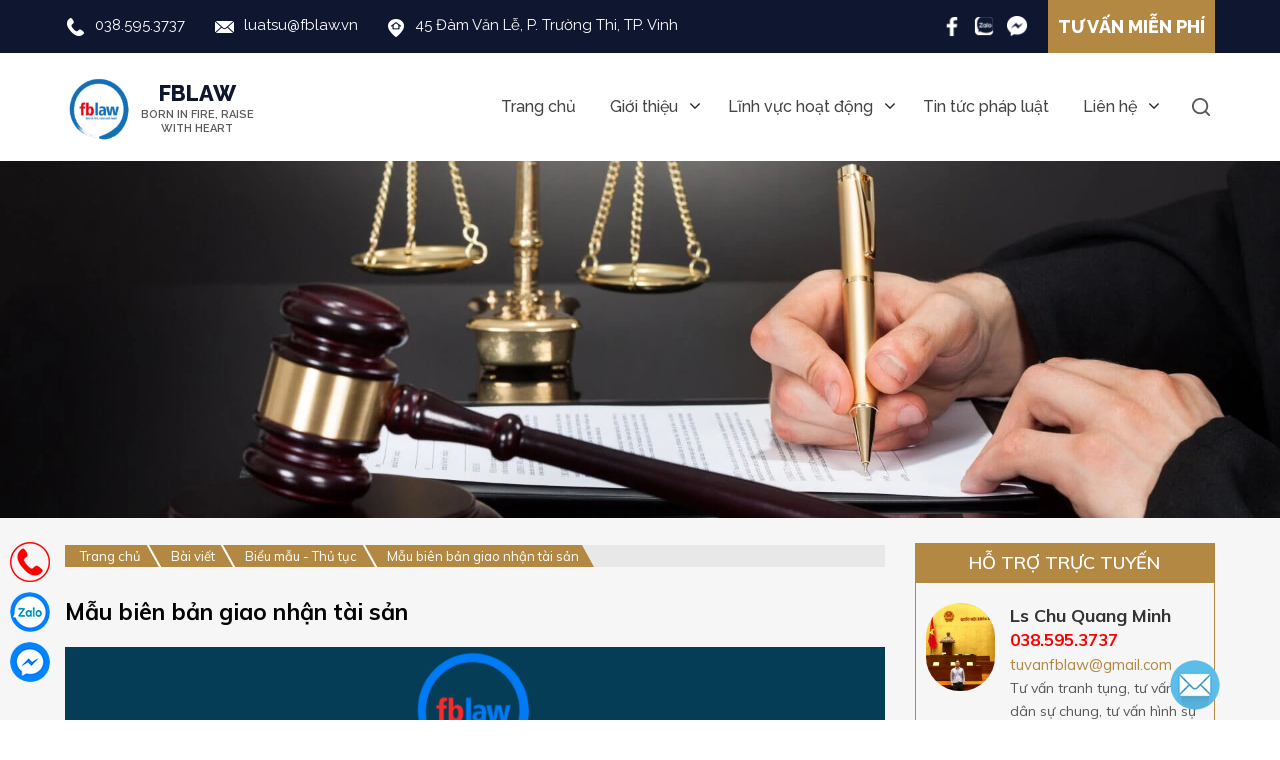

--- FILE ---
content_type: text/html; charset=UTF-8
request_url: https://fblaw.vn/mau-bien-ban-giao-nhan-tai-san/
body_size: 18999
content:
<!DOCTYPE html>
<html lang="vi">
<head itemscope itemtype="http://schema.org/WebSite">
<meta name="robots" content="index, dofollow">
<meta charset="UTF-8">
<meta name="viewport" content="width=device-width, initial-scale=1">
<meta name="google-site-verification" content="xBaA5aUFo0lIH4pzMH4GIrDDCKWNlrBixhsggkZ6rc4" />
<link rel="profile" href="https://gmpg.org/xfn/11">
<link rel="pingback" href="https://fblaw.vn/xmlrpc.php">
<script src="https://fblaw.vn/wp-content/themes/vtstheme/js/jquery.js"></script>
<script src="https://fblaw.vn/wp-content/themes/vtstheme/js/owl.carousel.min.js"></script>

	<!-- PopupPress Plugin v.2.7.0 - 6.8.1 -->
<meta name='robots' content='index, follow, max-image-preview:large, max-snippet:-1, max-video-preview:-1' />
	<style>img:is([sizes="auto" i], [sizes^="auto," i]) { contain-intrinsic-size: 3000px 1500px }</style>
	
	<!-- This site is optimized with the Yoast SEO plugin v25.3.1 - https://yoast.com/wordpress/plugins/seo/ -->
	<title>Mẫu biên bản giao nhận tài sản - FBLAW</title>
	<meta name="description" content="Mẫu biên bản giao nhận tài sản là một văn bản quan trọng ghi nhận quá trình chuyển giao tài sản từ người này sang người khác." />
	<link rel="canonical" href="https://fblaw.vn/mau-bien-ban-giao-nhan-tai-san/" />
	<meta property="og:locale" content="vi_VN" />
	<meta property="og:type" content="article" />
	<meta property="og:title" content="Mẫu biên bản giao nhận tài sản - FBLAW" />
	<meta property="og:description" content="Mẫu biên bản giao nhận tài sản là một văn bản quan trọng ghi nhận quá trình chuyển giao tài sản từ người này sang người khác." />
	<meta property="og:url" content="https://fblaw.vn/mau-bien-ban-giao-nhan-tai-san/" />
	<meta property="og:site_name" content="FBLAW" />
	<meta property="article:published_time" content="2023-08-18T03:02:39+00:00" />
	<meta property="og:image" content="https://fblaw.vn/wp-content/uploads/2023/08/mau-bien-ban-giao-nhan-tai-san-fblaw-1.png" />
	<meta property="og:image:width" content="940" />
	<meta property="og:image:height" content="788" />
	<meta property="og:image:type" content="image/png" />
	<meta name="author" content="Pham Hai" />
	<meta name="twitter:card" content="summary_large_image" />
	<meta name="twitter:label1" content="Được viết bởi" />
	<meta name="twitter:data1" content="Pham Hai" />
	<meta name="twitter:label2" content="Ước tính thời gian đọc" />
	<meta name="twitter:data2" content="6 phút" />
	<script type="application/ld+json" class="yoast-schema-graph">{"@context":"https://schema.org","@graph":[{"@type":"Article","@id":"https://fblaw.vn/mau-bien-ban-giao-nhan-tai-san/#article","isPartOf":{"@id":"https://fblaw.vn/mau-bien-ban-giao-nhan-tai-san/"},"author":{"name":"Pham Hai","@id":"https://fblaw.vn/#/schema/person/178873cd810889251ff78ce4636192db"},"headline":"Mẫu biên bản giao nhận tài sản","datePublished":"2023-08-18T03:02:39+00:00","mainEntityOfPage":{"@id":"https://fblaw.vn/mau-bien-ban-giao-nhan-tai-san/"},"wordCount":1561,"publisher":{"@id":"https://fblaw.vn/#organization"},"image":{"@id":"https://fblaw.vn/mau-bien-ban-giao-nhan-tai-san/#primaryimage"},"thumbnailUrl":"https://fblaw.vn/wp-content/uploads/2023/08/mau-bien-ban-giao-nhan-tai-san-fblaw-1.png","keywords":["Các lưu ý khi lập biên bản giao nhận tài sản","Mẫu biên bản giao nhận tài sản","Mục đích lập biên bản giao nhận tài sản:"],"articleSection":["Bài viết","Biểu mẫu - Thủ tục","Xã hội - Đời sống"],"inLanguage":"vi"},{"@type":"WebPage","@id":"https://fblaw.vn/mau-bien-ban-giao-nhan-tai-san/","url":"https://fblaw.vn/mau-bien-ban-giao-nhan-tai-san/","name":"Mẫu biên bản giao nhận tài sản - FBLAW","isPartOf":{"@id":"https://fblaw.vn/#website"},"primaryImageOfPage":{"@id":"https://fblaw.vn/mau-bien-ban-giao-nhan-tai-san/#primaryimage"},"image":{"@id":"https://fblaw.vn/mau-bien-ban-giao-nhan-tai-san/#primaryimage"},"thumbnailUrl":"https://fblaw.vn/wp-content/uploads/2023/08/mau-bien-ban-giao-nhan-tai-san-fblaw-1.png","datePublished":"2023-08-18T03:02:39+00:00","description":"Mẫu biên bản giao nhận tài sản là một văn bản quan trọng ghi nhận quá trình chuyển giao tài sản từ người này sang người khác.","breadcrumb":{"@id":"https://fblaw.vn/mau-bien-ban-giao-nhan-tai-san/#breadcrumb"},"inLanguage":"vi","potentialAction":[{"@type":"ReadAction","target":["https://fblaw.vn/mau-bien-ban-giao-nhan-tai-san/"]}]},{"@type":"ImageObject","inLanguage":"vi","@id":"https://fblaw.vn/mau-bien-ban-giao-nhan-tai-san/#primaryimage","url":"https://fblaw.vn/wp-content/uploads/2023/08/mau-bien-ban-giao-nhan-tai-san-fblaw-1.png","contentUrl":"https://fblaw.vn/wp-content/uploads/2023/08/mau-bien-ban-giao-nhan-tai-san-fblaw-1.png","width":940,"height":788},{"@type":"BreadcrumbList","@id":"https://fblaw.vn/mau-bien-ban-giao-nhan-tai-san/#breadcrumb","itemListElement":[{"@type":"ListItem","position":1,"name":"Trang chủ","item":"https://fblaw.vn/"},{"@type":"ListItem","position":2,"name":"Mẫu biên bản giao nhận tài sản"}]},{"@type":"WebSite","@id":"https://fblaw.vn/#website","url":"https://fblaw.vn/","name":"FBLAW","description":"công ty luật uy tín","publisher":{"@id":"https://fblaw.vn/#organization"},"potentialAction":[{"@type":"SearchAction","target":{"@type":"EntryPoint","urlTemplate":"https://fblaw.vn/?s={search_term_string}"},"query-input":{"@type":"PropertyValueSpecification","valueRequired":true,"valueName":"search_term_string"}}],"inLanguage":"vi"},{"@type":"Organization","@id":"https://fblaw.vn/#organization","name":"FBLAW","url":"https://fblaw.vn/","logo":{"@type":"ImageObject","inLanguage":"vi","@id":"https://fblaw.vn/#/schema/logo/image/","url":"https://fblaw.vn/wp-content/uploads/2019/11/logo-chot.jpg","contentUrl":"https://fblaw.vn/wp-content/uploads/2019/11/logo-chot.jpg","width":3450,"height":1313,"caption":"FBLAW"},"image":{"@id":"https://fblaw.vn/#/schema/logo/image/"}},{"@type":"Person","@id":"https://fblaw.vn/#/schema/person/178873cd810889251ff78ce4636192db","name":"Pham Hai","image":{"@type":"ImageObject","inLanguage":"vi","@id":"https://fblaw.vn/#/schema/person/image/","url":"https://secure.gravatar.com/avatar/128eb5c2fc60fc3a41a30bb69a6aaf9853ada9e9a7c04a03f14587b1de540423?s=96&d=mm&r=g","contentUrl":"https://secure.gravatar.com/avatar/128eb5c2fc60fc3a41a30bb69a6aaf9853ada9e9a7c04a03f14587b1de540423?s=96&d=mm&r=g","caption":"Pham Hai"},"url":"https://fblaw.vn/author/pham-hai/"}]}</script>
	<!-- / Yoast SEO plugin. -->


<link rel="alternate" type="application/rss+xml" title="Dòng thông tin FBLAW &raquo;" href="https://fblaw.vn/feed/" />
<link rel="alternate" type="application/rss+xml" title="FBLAW &raquo; Dòng bình luận" href="https://fblaw.vn/comments/feed/" />
<script type="text/javascript">
/* <![CDATA[ */
window._wpemojiSettings = {"baseUrl":"https:\/\/s.w.org\/images\/core\/emoji\/15.1.0\/72x72\/","ext":".png","svgUrl":"https:\/\/s.w.org\/images\/core\/emoji\/15.1.0\/svg\/","svgExt":".svg","source":{"concatemoji":"https:\/\/fblaw.vn\/wp-includes\/js\/wp-emoji-release.min.js?ver=6.8.1"}};
/*! This file is auto-generated */
!function(i,n){var o,s,e;function c(e){try{var t={supportTests:e,timestamp:(new Date).valueOf()};sessionStorage.setItem(o,JSON.stringify(t))}catch(e){}}function p(e,t,n){e.clearRect(0,0,e.canvas.width,e.canvas.height),e.fillText(t,0,0);var t=new Uint32Array(e.getImageData(0,0,e.canvas.width,e.canvas.height).data),r=(e.clearRect(0,0,e.canvas.width,e.canvas.height),e.fillText(n,0,0),new Uint32Array(e.getImageData(0,0,e.canvas.width,e.canvas.height).data));return t.every(function(e,t){return e===r[t]})}function u(e,t,n){switch(t){case"flag":return n(e,"\ud83c\udff3\ufe0f\u200d\u26a7\ufe0f","\ud83c\udff3\ufe0f\u200b\u26a7\ufe0f")?!1:!n(e,"\ud83c\uddfa\ud83c\uddf3","\ud83c\uddfa\u200b\ud83c\uddf3")&&!n(e,"\ud83c\udff4\udb40\udc67\udb40\udc62\udb40\udc65\udb40\udc6e\udb40\udc67\udb40\udc7f","\ud83c\udff4\u200b\udb40\udc67\u200b\udb40\udc62\u200b\udb40\udc65\u200b\udb40\udc6e\u200b\udb40\udc67\u200b\udb40\udc7f");case"emoji":return!n(e,"\ud83d\udc26\u200d\ud83d\udd25","\ud83d\udc26\u200b\ud83d\udd25")}return!1}function f(e,t,n){var r="undefined"!=typeof WorkerGlobalScope&&self instanceof WorkerGlobalScope?new OffscreenCanvas(300,150):i.createElement("canvas"),a=r.getContext("2d",{willReadFrequently:!0}),o=(a.textBaseline="top",a.font="600 32px Arial",{});return e.forEach(function(e){o[e]=t(a,e,n)}),o}function t(e){var t=i.createElement("script");t.src=e,t.defer=!0,i.head.appendChild(t)}"undefined"!=typeof Promise&&(o="wpEmojiSettingsSupports",s=["flag","emoji"],n.supports={everything:!0,everythingExceptFlag:!0},e=new Promise(function(e){i.addEventListener("DOMContentLoaded",e,{once:!0})}),new Promise(function(t){var n=function(){try{var e=JSON.parse(sessionStorage.getItem(o));if("object"==typeof e&&"number"==typeof e.timestamp&&(new Date).valueOf()<e.timestamp+604800&&"object"==typeof e.supportTests)return e.supportTests}catch(e){}return null}();if(!n){if("undefined"!=typeof Worker&&"undefined"!=typeof OffscreenCanvas&&"undefined"!=typeof URL&&URL.createObjectURL&&"undefined"!=typeof Blob)try{var e="postMessage("+f.toString()+"("+[JSON.stringify(s),u.toString(),p.toString()].join(",")+"));",r=new Blob([e],{type:"text/javascript"}),a=new Worker(URL.createObjectURL(r),{name:"wpTestEmojiSupports"});return void(a.onmessage=function(e){c(n=e.data),a.terminate(),t(n)})}catch(e){}c(n=f(s,u,p))}t(n)}).then(function(e){for(var t in e)n.supports[t]=e[t],n.supports.everything=n.supports.everything&&n.supports[t],"flag"!==t&&(n.supports.everythingExceptFlag=n.supports.everythingExceptFlag&&n.supports[t]);n.supports.everythingExceptFlag=n.supports.everythingExceptFlag&&!n.supports.flag,n.DOMReady=!1,n.readyCallback=function(){n.DOMReady=!0}}).then(function(){return e}).then(function(){var e;n.supports.everything||(n.readyCallback(),(e=n.source||{}).concatemoji?t(e.concatemoji):e.wpemoji&&e.twemoji&&(t(e.twemoji),t(e.wpemoji)))}))}((window,document),window._wpemojiSettings);
/* ]]> */
</script>
<style id='wp-emoji-styles-inline-css' type='text/css'>

	img.wp-smiley, img.emoji {
		display: inline !important;
		border: none !important;
		box-shadow: none !important;
		height: 1em !important;
		width: 1em !important;
		margin: 0 0.07em !important;
		vertical-align: -0.1em !important;
		background: none !important;
		padding: 0 !important;
	}
</style>
<link rel='stylesheet' id='wp-block-library-css' href='https://fblaw.vn/wp-includes/css/dist/block-library/style.min.css?ver=6.8.1' type='text/css' media='all' />
<style id='classic-theme-styles-inline-css' type='text/css'>
/*! This file is auto-generated */
.wp-block-button__link{color:#fff;background-color:#32373c;border-radius:9999px;box-shadow:none;text-decoration:none;padding:calc(.667em + 2px) calc(1.333em + 2px);font-size:1.125em}.wp-block-file__button{background:#32373c;color:#fff;text-decoration:none}
</style>
<style id='global-styles-inline-css' type='text/css'>
:root{--wp--preset--aspect-ratio--square: 1;--wp--preset--aspect-ratio--4-3: 4/3;--wp--preset--aspect-ratio--3-4: 3/4;--wp--preset--aspect-ratio--3-2: 3/2;--wp--preset--aspect-ratio--2-3: 2/3;--wp--preset--aspect-ratio--16-9: 16/9;--wp--preset--aspect-ratio--9-16: 9/16;--wp--preset--color--black: #000000;--wp--preset--color--cyan-bluish-gray: #abb8c3;--wp--preset--color--white: #ffffff;--wp--preset--color--pale-pink: #f78da7;--wp--preset--color--vivid-red: #cf2e2e;--wp--preset--color--luminous-vivid-orange: #ff6900;--wp--preset--color--luminous-vivid-amber: #fcb900;--wp--preset--color--light-green-cyan: #7bdcb5;--wp--preset--color--vivid-green-cyan: #00d084;--wp--preset--color--pale-cyan-blue: #8ed1fc;--wp--preset--color--vivid-cyan-blue: #0693e3;--wp--preset--color--vivid-purple: #9b51e0;--wp--preset--gradient--vivid-cyan-blue-to-vivid-purple: linear-gradient(135deg,rgba(6,147,227,1) 0%,rgb(155,81,224) 100%);--wp--preset--gradient--light-green-cyan-to-vivid-green-cyan: linear-gradient(135deg,rgb(122,220,180) 0%,rgb(0,208,130) 100%);--wp--preset--gradient--luminous-vivid-amber-to-luminous-vivid-orange: linear-gradient(135deg,rgba(252,185,0,1) 0%,rgba(255,105,0,1) 100%);--wp--preset--gradient--luminous-vivid-orange-to-vivid-red: linear-gradient(135deg,rgba(255,105,0,1) 0%,rgb(207,46,46) 100%);--wp--preset--gradient--very-light-gray-to-cyan-bluish-gray: linear-gradient(135deg,rgb(238,238,238) 0%,rgb(169,184,195) 100%);--wp--preset--gradient--cool-to-warm-spectrum: linear-gradient(135deg,rgb(74,234,220) 0%,rgb(151,120,209) 20%,rgb(207,42,186) 40%,rgb(238,44,130) 60%,rgb(251,105,98) 80%,rgb(254,248,76) 100%);--wp--preset--gradient--blush-light-purple: linear-gradient(135deg,rgb(255,206,236) 0%,rgb(152,150,240) 100%);--wp--preset--gradient--blush-bordeaux: linear-gradient(135deg,rgb(254,205,165) 0%,rgb(254,45,45) 50%,rgb(107,0,62) 100%);--wp--preset--gradient--luminous-dusk: linear-gradient(135deg,rgb(255,203,112) 0%,rgb(199,81,192) 50%,rgb(65,88,208) 100%);--wp--preset--gradient--pale-ocean: linear-gradient(135deg,rgb(255,245,203) 0%,rgb(182,227,212) 50%,rgb(51,167,181) 100%);--wp--preset--gradient--electric-grass: linear-gradient(135deg,rgb(202,248,128) 0%,rgb(113,206,126) 100%);--wp--preset--gradient--midnight: linear-gradient(135deg,rgb(2,3,129) 0%,rgb(40,116,252) 100%);--wp--preset--font-size--small: 13px;--wp--preset--font-size--medium: 20px;--wp--preset--font-size--large: 36px;--wp--preset--font-size--x-large: 42px;--wp--preset--spacing--20: 0.44rem;--wp--preset--spacing--30: 0.67rem;--wp--preset--spacing--40: 1rem;--wp--preset--spacing--50: 1.5rem;--wp--preset--spacing--60: 2.25rem;--wp--preset--spacing--70: 3.38rem;--wp--preset--spacing--80: 5.06rem;--wp--preset--shadow--natural: 6px 6px 9px rgba(0, 0, 0, 0.2);--wp--preset--shadow--deep: 12px 12px 50px rgba(0, 0, 0, 0.4);--wp--preset--shadow--sharp: 6px 6px 0px rgba(0, 0, 0, 0.2);--wp--preset--shadow--outlined: 6px 6px 0px -3px rgba(255, 255, 255, 1), 6px 6px rgba(0, 0, 0, 1);--wp--preset--shadow--crisp: 6px 6px 0px rgba(0, 0, 0, 1);}:where(.is-layout-flex){gap: 0.5em;}:where(.is-layout-grid){gap: 0.5em;}body .is-layout-flex{display: flex;}.is-layout-flex{flex-wrap: wrap;align-items: center;}.is-layout-flex > :is(*, div){margin: 0;}body .is-layout-grid{display: grid;}.is-layout-grid > :is(*, div){margin: 0;}:where(.wp-block-columns.is-layout-flex){gap: 2em;}:where(.wp-block-columns.is-layout-grid){gap: 2em;}:where(.wp-block-post-template.is-layout-flex){gap: 1.25em;}:where(.wp-block-post-template.is-layout-grid){gap: 1.25em;}.has-black-color{color: var(--wp--preset--color--black) !important;}.has-cyan-bluish-gray-color{color: var(--wp--preset--color--cyan-bluish-gray) !important;}.has-white-color{color: var(--wp--preset--color--white) !important;}.has-pale-pink-color{color: var(--wp--preset--color--pale-pink) !important;}.has-vivid-red-color{color: var(--wp--preset--color--vivid-red) !important;}.has-luminous-vivid-orange-color{color: var(--wp--preset--color--luminous-vivid-orange) !important;}.has-luminous-vivid-amber-color{color: var(--wp--preset--color--luminous-vivid-amber) !important;}.has-light-green-cyan-color{color: var(--wp--preset--color--light-green-cyan) !important;}.has-vivid-green-cyan-color{color: var(--wp--preset--color--vivid-green-cyan) !important;}.has-pale-cyan-blue-color{color: var(--wp--preset--color--pale-cyan-blue) !important;}.has-vivid-cyan-blue-color{color: var(--wp--preset--color--vivid-cyan-blue) !important;}.has-vivid-purple-color{color: var(--wp--preset--color--vivid-purple) !important;}.has-black-background-color{background-color: var(--wp--preset--color--black) !important;}.has-cyan-bluish-gray-background-color{background-color: var(--wp--preset--color--cyan-bluish-gray) !important;}.has-white-background-color{background-color: var(--wp--preset--color--white) !important;}.has-pale-pink-background-color{background-color: var(--wp--preset--color--pale-pink) !important;}.has-vivid-red-background-color{background-color: var(--wp--preset--color--vivid-red) !important;}.has-luminous-vivid-orange-background-color{background-color: var(--wp--preset--color--luminous-vivid-orange) !important;}.has-luminous-vivid-amber-background-color{background-color: var(--wp--preset--color--luminous-vivid-amber) !important;}.has-light-green-cyan-background-color{background-color: var(--wp--preset--color--light-green-cyan) !important;}.has-vivid-green-cyan-background-color{background-color: var(--wp--preset--color--vivid-green-cyan) !important;}.has-pale-cyan-blue-background-color{background-color: var(--wp--preset--color--pale-cyan-blue) !important;}.has-vivid-cyan-blue-background-color{background-color: var(--wp--preset--color--vivid-cyan-blue) !important;}.has-vivid-purple-background-color{background-color: var(--wp--preset--color--vivid-purple) !important;}.has-black-border-color{border-color: var(--wp--preset--color--black) !important;}.has-cyan-bluish-gray-border-color{border-color: var(--wp--preset--color--cyan-bluish-gray) !important;}.has-white-border-color{border-color: var(--wp--preset--color--white) !important;}.has-pale-pink-border-color{border-color: var(--wp--preset--color--pale-pink) !important;}.has-vivid-red-border-color{border-color: var(--wp--preset--color--vivid-red) !important;}.has-luminous-vivid-orange-border-color{border-color: var(--wp--preset--color--luminous-vivid-orange) !important;}.has-luminous-vivid-amber-border-color{border-color: var(--wp--preset--color--luminous-vivid-amber) !important;}.has-light-green-cyan-border-color{border-color: var(--wp--preset--color--light-green-cyan) !important;}.has-vivid-green-cyan-border-color{border-color: var(--wp--preset--color--vivid-green-cyan) !important;}.has-pale-cyan-blue-border-color{border-color: var(--wp--preset--color--pale-cyan-blue) !important;}.has-vivid-cyan-blue-border-color{border-color: var(--wp--preset--color--vivid-cyan-blue) !important;}.has-vivid-purple-border-color{border-color: var(--wp--preset--color--vivid-purple) !important;}.has-vivid-cyan-blue-to-vivid-purple-gradient-background{background: var(--wp--preset--gradient--vivid-cyan-blue-to-vivid-purple) !important;}.has-light-green-cyan-to-vivid-green-cyan-gradient-background{background: var(--wp--preset--gradient--light-green-cyan-to-vivid-green-cyan) !important;}.has-luminous-vivid-amber-to-luminous-vivid-orange-gradient-background{background: var(--wp--preset--gradient--luminous-vivid-amber-to-luminous-vivid-orange) !important;}.has-luminous-vivid-orange-to-vivid-red-gradient-background{background: var(--wp--preset--gradient--luminous-vivid-orange-to-vivid-red) !important;}.has-very-light-gray-to-cyan-bluish-gray-gradient-background{background: var(--wp--preset--gradient--very-light-gray-to-cyan-bluish-gray) !important;}.has-cool-to-warm-spectrum-gradient-background{background: var(--wp--preset--gradient--cool-to-warm-spectrum) !important;}.has-blush-light-purple-gradient-background{background: var(--wp--preset--gradient--blush-light-purple) !important;}.has-blush-bordeaux-gradient-background{background: var(--wp--preset--gradient--blush-bordeaux) !important;}.has-luminous-dusk-gradient-background{background: var(--wp--preset--gradient--luminous-dusk) !important;}.has-pale-ocean-gradient-background{background: var(--wp--preset--gradient--pale-ocean) !important;}.has-electric-grass-gradient-background{background: var(--wp--preset--gradient--electric-grass) !important;}.has-midnight-gradient-background{background: var(--wp--preset--gradient--midnight) !important;}.has-small-font-size{font-size: var(--wp--preset--font-size--small) !important;}.has-medium-font-size{font-size: var(--wp--preset--font-size--medium) !important;}.has-large-font-size{font-size: var(--wp--preset--font-size--large) !important;}.has-x-large-font-size{font-size: var(--wp--preset--font-size--x-large) !important;}
:where(.wp-block-post-template.is-layout-flex){gap: 1.25em;}:where(.wp-block-post-template.is-layout-grid){gap: 1.25em;}
:where(.wp-block-columns.is-layout-flex){gap: 2em;}:where(.wp-block-columns.is-layout-grid){gap: 2em;}
:root :where(.wp-block-pullquote){font-size: 1.5em;line-height: 1.6;}
</style>
<link rel='stylesheet' id='contact-form-7-css' href='https://fblaw.vn/wp-content/plugins/contact-form-7/includes/css/styles.css?ver=6.1' type='text/css' media='all' />
<link rel='stylesheet' id='pps_style-css' href='https://fblaw.vn/wp-content/plugins/popup-press/css/pps_style.css?ver=2.7.0' type='text/css' media='screen' />
<style id='pps_style-inline-css' type='text/css'>

.pps-popup {
}
.pps-popup .pps-wrap {
}
.pps-popup .pps-wrap .pps-close {
}
.pps-popup .pps-wrap .pps-content {
}

</style>
<link rel='stylesheet' id='wp-date-remover-css' href='https://fblaw.vn/wp-content/plugins/wp-date-remover/public/css/wp-date-remover-public.css?ver=1.0.0' type='text/css' media='all' />
<link rel='stylesheet' id='bootstrap-css' href='https://fblaw.vn/wp-content/themes/vtstheme/css/bootstrap.css' type='text/css' media='all' />
<link rel='stylesheet' id='font-awesome-css' href='https://fblaw.vn/wp-content/themes/vtstheme/css/font-awesome.min.css' type='text/css' media='all' />
<link rel='stylesheet' id='fancy-styles-css' href='https://fblaw.vn/wp-content/themes/vtstheme/css/jquery.fancybox.css' type='text/css' media='all' />
<link rel='stylesheet' id='main-styles-css' href='https://fblaw.vn/wp-content/themes/vtstheme/css/styles.css' type='text/css' media='all' />
<link rel='stylesheet' id='new-styles-css' href='https://fblaw.vn/wp-content/themes/vtstheme/css/new-styles.css' type='text/css' media='all' />
<link rel='stylesheet' id='fancybox-css' href='https://fblaw.vn/wp-content/plugins/easy-fancybox/fancybox/1.5.4/jquery.fancybox.min.css?ver=6.8.1' type='text/css' media='screen' />
<link rel='stylesheet' id='jquery-lazyloadxt-spinner-css-css' href='//fblaw.vn/wp-content/plugins/a3-lazy-load/assets/css/jquery.lazyloadxt.spinner.css?ver=6.8.1' type='text/css' media='all' />
<link rel='stylesheet' id='carousel-slider-frontend-css' href='https://fblaw.vn/wp-content/plugins/carousel-slider/assets/css/frontend.css?ver=2.2.16' type='text/css' media='all' />
<script type="text/javascript" src="https://fblaw.vn/wp-includes/js/jquery/jquery.min.js?ver=3.7.1" id="jquery-core-js"></script>
<script type="text/javascript" src="https://fblaw.vn/wp-includes/js/jquery/jquery-migrate.min.js?ver=3.4.1" id="jquery-migrate-js"></script>
<script type="text/javascript" src="https://fblaw.vn/wp-content/plugins/wp-date-remover/public/js/wp-date-remover-public.js?ver=1.0.0" id="wp-date-remover-js"></script>
<link rel="https://api.w.org/" href="https://fblaw.vn/wp-json/" /><link rel="alternate" title="JSON" type="application/json" href="https://fblaw.vn/wp-json/wp/v2/posts/9962" /><link rel="EditURI" type="application/rsd+xml" title="RSD" href="https://fblaw.vn/xmlrpc.php?rsd" />
<meta name="generator" content="WordPress 6.8.1" />
<link rel='shortlink' href='https://fblaw.vn/?p=9962' />
<link rel="alternate" title="oNhúng (JSON)" type="application/json+oembed" href="https://fblaw.vn/wp-json/oembed/1.0/embed?url=https%3A%2F%2Ffblaw.vn%2Fmau-bien-ban-giao-nhan-tai-san%2F" />
<link rel="alternate" title="oNhúng (XML)" type="text/xml+oembed" href="https://fblaw.vn/wp-json/oembed/1.0/embed?url=https%3A%2F%2Ffblaw.vn%2Fmau-bien-ban-giao-nhan-tai-san%2F&#038;format=xml" />
<!-- Google tag (gtag.js) - Google Analytics -->
<script async src="https://www.googletagmanager.com/gtag/js?id=UA-198144530-1">
</script>
<script>
  window.dataLayer = window.dataLayer || [];
  function gtag(){dataLayer.push(arguments);}
  gtag('js', new Date());
  gtag('config', 'UA-198144530-1');
</script><link rel="icon" href="https://fblaw.vn/wp-content/uploads/2022/08/ldp-logo-new.png" sizes="32x32" />
<link rel="icon" href="https://fblaw.vn/wp-content/uploads/2022/08/ldp-logo-new.png" sizes="192x192" />
<link rel="apple-touch-icon" href="https://fblaw.vn/wp-content/uploads/2022/08/ldp-logo-new.png" />
<meta name="msapplication-TileImage" content="https://fblaw.vn/wp-content/uploads/2022/08/ldp-logo-new.png" />
		<style type="text/css" id="wp-custom-css">
			.footer-tb-bocongthuong{display:inline-block;width:100%;padding:20px 0;border-top:1px solid #999;border-bottom:1px solid #999;}
.footer-tb-bocongthuong p{margin:0;}
.footer-tb-bocongthuong img{max-width:100%;border-radius:5px;}
.footer-tb-bocongthuong br{display:none;}
		</style>
		</head>

<body data-rsssl=1 class="wp-singular post-template-default single single-post postid-9962 single-format-standard wp-custom-logo wp-theme-vtstheme" itemscope itemtype="http://schema.org/WebPage">
<div id="page" class="site">
    <header id="nvm-header-container" class="site-header">
    	<div class="ldp-header-top-container">
    		<div class="container">
    			<div class="ldp-header-top-left">
					<div>			<div class="textwidget"><ul>
<li><img class="lazy lazy-hidden" decoding="async" src="//fblaw.vn/wp-content/plugins/a3-lazy-load/assets/images/lazy_placeholder.gif" data-lazy-type="image" data-src="https://fblaw.vn/wp-content/uploads/2022/08/ldp-header-top-icon-1.png" alt="Hotline" width="20" height="21" /><noscript><img decoding="async" src="https://fblaw.vn/wp-content/uploads/2022/08/ldp-header-top-icon-1.png" alt="Hotline" width="20" height="21" /></noscript><a title="Hotline" href="tel:0385953737" target="_blank" rel="noopener">038.595.3737</a></li>
<li><img class="lazy lazy-hidden" decoding="async" src="//fblaw.vn/wp-content/plugins/a3-lazy-load/assets/images/lazy_placeholder.gif" data-lazy-type="image" data-src="https://fblaw.vn/wp-content/uploads/2022/08/ldp-header-top-icon-2.png" alt="Email" width="19" height="20" /><noscript><img decoding="async" src="https://fblaw.vn/wp-content/uploads/2022/08/ldp-header-top-icon-2.png" alt="Email" width="19" height="20" /></noscript><a title="Email" href="mailto:luatsu@fblaw.vn" target="_blank" rel="noopener">luatsu@fblaw.vn</a></li>
<li><img class="lazy lazy-hidden" decoding="async" src="//fblaw.vn/wp-content/plugins/a3-lazy-load/assets/images/lazy_placeholder.gif" data-lazy-type="image" data-src="https://fblaw.vn/wp-content/uploads/2022/08/ldp-header-top-icon-3.png" alt="Địa chỉ" width="17" height="21" /><noscript><img decoding="async" src="https://fblaw.vn/wp-content/uploads/2022/08/ldp-header-top-icon-3.png" alt="Địa chỉ" width="17" height="21" /></noscript>45 Đàm Văn Lễ, P. Trường Thi, TP. Vinh</li>
</ul>
</div>
		</div>    			</div>
    			<div class="ldp-header-top-right">
					<div class="">			<div class="textwidget"><h4><a href="https://fblaw.vn/lien-he/" title="Tư vấn miễn phí">Tư vấn miễn phí</a></h4>
<ul>
<li><a href="https://www.facebook.com/luatsufblaw/?modal=admin_todo_tour" title="Facebook" target="_blank"><img class="lazy lazy-hidden" decoding="async" src="//fblaw.vn/wp-content/plugins/a3-lazy-load/assets/images/lazy_placeholder.gif" data-lazy-type="image" data-src="https://fblaw.vn/wp-content/uploads/2022/08/ldp-header-top-socials-icon-1.png" alt="Facebook" width="22" height="21" /><noscript><img decoding="async" src="https://fblaw.vn/wp-content/uploads/2022/08/ldp-header-top-socials-icon-1.png" alt="Facebook" width="22" height="21" /></noscript></a></li>
<li><a href="https://zalo.me/0973098987" title="Zalo" target="_blank"><img class="lazy lazy-hidden" decoding="async" src="//fblaw.vn/wp-content/plugins/a3-lazy-load/assets/images/lazy_placeholder.gif" data-lazy-type="image" data-src="https://fblaw.vn/wp-content/uploads/2022/08/ldp-header-top-socials-icon-2.png" alt="Zalo" width="20" height="21" /><noscript><img decoding="async" src="https://fblaw.vn/wp-content/uploads/2022/08/ldp-header-top-socials-icon-2.png" alt="Zalo" width="20" height="21" /></noscript></a></li>
<li><a href="https://www.facebook.com/luatsufblaw/?modal=admin_todo_tour" title="Mesenger" target="_blank"><img class="lazy lazy-hidden" decoding="async" src="//fblaw.vn/wp-content/plugins/a3-lazy-load/assets/images/lazy_placeholder.gif" data-lazy-type="image" data-src="https://fblaw.vn/wp-content/uploads/2022/08/ldp-header-top-socials-icon-3.png" alt="Mesenger" width="20" height="21" /><noscript><img decoding="async" src="https://fblaw.vn/wp-content/uploads/2022/08/ldp-header-top-socials-icon-3.png" alt="Mesenger" width="20" height="21" /></noscript></a></li>
</ul>
</div>
		</div>    			</div>
    		</div>
    	</div>

    	<div class="ldp-header-bottom-container">
    		<div class="container">
    			<div class="ldp-header-content-inner">
	    			<div class="ldp-header-logo">
	    											<a href="https://fblaw.vn/" class="custom-logo-link" rel="home"><img width="105" height="106" src="https://fblaw.vn/wp-content/uploads/2020/03/cropped-logo-fblaw-web-1.png" class="custom-logo" alt="FBLAW" decoding="async" /></a>						
	    				<div class="ldp-header-text">
							<div class="">			<div class="textwidget"><h2><a title="FBLAW" href="https://fblaw.vn"><strong>FBLAW</strong> BORN IN FIRE,<br />
RAISE WITH HEART</a></h2>
</div>
		</div>	    				</div>
					</div>

			    	<div class="ldp-menu-mobile"><i class="fa fa-bars"></i></div>
			    	<div class="ldp-top-search-icon"></div>

					<div class="ldp-menu-box-container">
						<div class="ldp-top-menu">
							<ul id="menu-page-menu" class="ldp-menu"><li id="menu-item-9703" class="menu-item menu-item-type-post_type menu-item-object-page menu-item-home menu-item-9703"><a href="https://fblaw.vn/">Trang chủ</a></li>
<li id="menu-item-9290" class="menu-item menu-item-type-post_type menu-item-object-page menu-item-has-children menu-item-9290"><a href="https://fblaw.vn/gioi-thieu/">Giới thiệu</a>
<ul class="sub-menu">
	<li id="menu-item-9796" class="menu-item menu-item-type-post_type menu-item-object-page menu-item-has-children menu-item-9796"><a href="https://fblaw.vn/doi-ngu-luat-su/">Đội ngũ luật sư</a>
	<ul class="sub-menu">
		<li id="menu-item-9799" class="menu-item menu-item-type-post_type menu-item-object-page menu-item-9799"><a href="https://fblaw.vn/doi-ngu-luat-su/luat-su-chu-quang-minh/">Luật sư Chu Quang Minh</a></li>
		<li id="menu-item-9798" class="menu-item menu-item-type-post_type menu-item-object-page menu-item-9798"><a href="https://fblaw.vn/doi-ngu-luat-su/luat-su-ngo-duc-thinh/">Luật sư Ngô Đức Thịnh</a></li>
		<li id="menu-item-9797" class="menu-item menu-item-type-post_type menu-item-object-page menu-item-9797"><a href="https://fblaw.vn/doi-ngu-luat-su/luat-su-nguyen-thi-long/">Luật sư Nguyễn Thị Long</a></li>
	</ul>
</li>
</ul>
</li>
<li id="menu-item-9291" class="menu-item menu-item-type-post_type menu-item-object-page menu-item-has-children menu-item-9291"><a href="https://fblaw.vn/linh-vuc-hoat-dong/">Lĩnh vực hoạt động</a>
<ul class="sub-menu">
	<li id="menu-item-9331" class="menu-item menu-item-type-taxonomy menu-item-object-category menu-item-9331"><a href="https://fblaw.vn/bai-viet/giay-phep/">Giấy phép</a></li>
	<li id="menu-item-9333" class="menu-item menu-item-type-taxonomy menu-item-object-category menu-item-9333"><a href="https://fblaw.vn/bai-viet/phap-ly-doanh-nghiep-bai-viet/">Pháp lý doanh nghiệp</a></li>
	<li id="menu-item-9338" class="menu-item menu-item-type-taxonomy menu-item-object-category menu-item-9338"><a href="https://fblaw.vn/bai-viet/tu-van-dau-tu/">Tư vấn đầu tư</a></li>
	<li id="menu-item-9332" class="menu-item menu-item-type-taxonomy menu-item-object-category menu-item-9332"><a href="https://fblaw.vn/bai-viet/luat-su-di-tru/">Luật sư di trú</a></li>
	<li id="menu-item-9334" class="menu-item menu-item-type-taxonomy menu-item-object-category menu-item-9334"><a href="https://fblaw.vn/bai-viet/so-huu-tri-tue/">Sở hữu trí tuệ</a></li>
	<li id="menu-item-9335" class="menu-item menu-item-type-taxonomy menu-item-object-category menu-item-9335"><a href="https://fblaw.vn/bai-viet/to-tung-dan-su/">Tố tụng dân sự</a></li>
	<li id="menu-item-9336" class="menu-item menu-item-type-taxonomy menu-item-object-category menu-item-9336"><a href="https://fblaw.vn/bai-viet/to-tung-hinh-su/">Tố tụng hình sự</a></li>
	<li id="menu-item-9337" class="menu-item menu-item-type-taxonomy menu-item-object-category menu-item-9337"><a href="https://fblaw.vn/bai-viet/tranh-chap-dat-dai/">Tranh chấp đất đai</a></li>
	<li id="menu-item-9341" class="menu-item menu-item-type-taxonomy menu-item-object-category menu-item-9341"><a href="https://fblaw.vn/hanh-chinh/">Hành chính</a></li>
	<li id="menu-item-9342" class="menu-item menu-item-type-taxonomy menu-item-object-category menu-item-9342"><a href="https://fblaw.vn/ly-hon/">Tư vấn Ly hôn</a></li>
</ul>
</li>
<li id="menu-item-9301" class="menu-item menu-item-type-taxonomy menu-item-object-category menu-item-9301"><a href="https://fblaw.vn/tin-tuc/tin-tuc-phap-luat/">Tin tức pháp luật</a></li>
<li id="menu-item-9302" class="menu-item menu-item-type-post_type menu-item-object-page menu-item-has-children menu-item-9302"><a href="https://fblaw.vn/lien-he/">Liên hệ</a>
<ul class="sub-menu">
	<li id="menu-item-9845" class="menu-item menu-item-type-custom menu-item-object-custom menu-item-9845"><a href="https://fblaw.vn/cong-ty-luat-uy-tin-tai-nghe-an/">Công ty luật tại Nghệ An</a></li>
</ul>
</li>
</ul>							<div class="exit-category-menu">
								<span><i class="fa fa-close"></i>Đóng danh mục</span>
							</div>
						</div>
					</div>
				</div>
    		</div>
    	</div>

    	<div class="header-search-box ldp-header-search-box">
			<form role="search" method="get" class="search-form" action="https://fblaw.vn/">
				<label>
					<span class="screen-reader-text">Tìm kiếm cho:</span>
					<input type="search" class="search-field" placeholder="Tìm kiếm &hellip;" value="" name="s" />
				</label>
				<input type="submit" class="search-submit" value="Tìm kiếm" />
			</form>		</div>
    </header>
    <div class="top-banner-slider">	<p><img src="https://fblaw.vn/wp-content/themes/vtstheme/images/fblaw-page-banner-demo.webp" alt="banner" /></p></div>
	<div class="main-content">
		<div class="container">
			<div class="row">
				<div class="col-xs-12 col-sm-12 col-md-9 col-main">
					<div class="breadcrumbs">
						<!-- Breadcrumb NavXT 7.4.1 -->
<span class="s-item s-home" property="itemListElement" typeof="ListItem"><a property="item" typeof="WebPage" title="Go to FBLAW." href="https://fblaw.vn" class="home" ><span property="name">Trang chủ</span></a><meta property="position" content="1"></span><span class="s-item" property="itemListElement" typeof="ListItem"><a property="item" typeof="WebPage" title="Go to the Bài viết category archives." href="https://fblaw.vn/bai-viet/" class="taxonomy category"><span property="name">Bài viết</span></a><meta property="position" content="2"></span><span class="s-item" property="itemListElement" typeof="ListItem"><a property="item" typeof="WebPage" title="Go to the Biểu mẫu - Thủ tục category archives." href="https://fblaw.vn/bai-viet/bieu-mau-thu-tuc/" class="taxonomy category"><span property="name">Biểu mẫu - Thủ tục</span></a><meta property="position" content="3"></span><span class="post post-post current-item">Mẫu biên bản giao nhận tài sản</span>					</div>
					
					<div id="primary" class="content-area">
						<main id="main" class="site-main" role="main">
							<div class="content-block content-default">
	<div id="post-9962" class="post-9962 post type-post status-publish format-standard has-post-thumbnail hentry category-bai-viet category-bieu-mau-thu-tuc category-xa-hoi-doi-song tag-cac-luu-y-khi-lap-bien-ban-giao-nhan-tai-san tag-mau-bien-ban-giao-nhan-tai-san tag-muc-dich-lap-bien-ban-giao-nhan-tai-san">

	    <div class="entry-header">		
	        <h1 class="entry-title" itemprop="headline">Mẫu biên bản giao nhận tài sản</h1>		</div><!-- .entry-header -->

		<div class="archive-post-line" style="display:none;">
			<div class="archive-post-time">
							</div>
		</div>

		<div class="entry-image-thum">
			<a href="https://fblaw.vn/mau-bien-ban-giao-nhan-tai-san/" title="">
				<img width="940" height="788" src="//fblaw.vn/wp-content/plugins/a3-lazy-load/assets/images/lazy_placeholder.gif" data-lazy-type="image" data-src="https://fblaw.vn/wp-content/uploads/2023/08/mau-bien-ban-giao-nhan-tai-san-fblaw-1.png" class="lazy lazy-hidden attachment-full size-full wp-post-image" alt="" decoding="async" fetchpriority="high" srcset="" data-srcset="https://fblaw.vn/wp-content/uploads/2023/08/mau-bien-ban-giao-nhan-tai-san-fblaw-1.png 940w, https://fblaw.vn/wp-content/uploads/2023/08/mau-bien-ban-giao-nhan-tai-san-fblaw-1-768x644.png 768w" sizes="(max-width: 940px) 100vw, 940px" /><noscript><img width="940" height="788" src="https://fblaw.vn/wp-content/uploads/2023/08/mau-bien-ban-giao-nhan-tai-san-fblaw-1.png" class="attachment-full size-full wp-post-image" alt="" decoding="async" fetchpriority="high" srcset="https://fblaw.vn/wp-content/uploads/2023/08/mau-bien-ban-giao-nhan-tai-san-fblaw-1.png 940w, https://fblaw.vn/wp-content/uploads/2023/08/mau-bien-ban-giao-nhan-tai-san-fblaw-1-768x644.png 768w" sizes="(max-width: 940px) 100vw, 940px" /></noscript>			</a>
		</div>

		<div class="entry-content" itemprop="text">
			<p>Mẫu biên bản giao nhận tài sản là một văn bản quan trọng ghi nhận quá trình chuyển giao tài sản từ người này sang người khác. Để giúp quý khách hàng hiểu rõ hơn về vấn đề này, <span style="color: #3366ff;"><a style="color: #3366ff;" href="https://fblaw.vn/">Công ty luật FBLAW</a> </span>xin gửi đến quý khách hàng bài viết sau. <strong>Nếu còn bất cứ thắc mắc, Quý khách hàng vui lòng liên hệ<span style="color: #ff0000;"> 0973.098.987 &amp; 038.595.3737</span> để được tư vấn và hỗ trợ.</strong></p>
<h2><strong>1. Mẫu biên bản giao nhận tài sản là gì?</strong></h2>
<p>Mẫu biên bản giao nhận tài sản là một tài liệu ghi lại quá trình chuyển giao tài sản từ người giao tài sản cho người nhận tài sản. Biên bản này mô tả chi tiết về tài sản được giao nhận, bao gồm thông tin về tên tài sản, số lượng, trạng thái, giá trị, và các điều khoản và điều kiện liên quan đến việc chuyển giao.</p>
<p>Mẫu biên bản giao nhận tài sản là một văn bản quan trọng trong quá trình chuyển giao tài sản từ người này sang người khác. Đây là một công cụ quản lý hiệu quả giúp đảm bảo việc chuyển giao tài sản diễn ra một cách chính xác, minh bạch và tránh mọi tranh chấp sau này.</p>
<p><img decoding="async" class="lazy lazy-hidden wp-image-9951 aligncenter" src="//fblaw.vn/wp-content/plugins/a3-lazy-load/assets/images/lazy_placeholder.gif" data-lazy-type="image" data-src="https://fblaw.vn/wp-content/uploads/2023/08/MAU-BIEN-BAN-GIAO-NHAN-TAI-SAN-FBLAW.png" alt="" width="604" height="507" srcset="" data-srcset="https://fblaw.vn/wp-content/uploads/2023/08/MAU-BIEN-BAN-GIAO-NHAN-TAI-SAN-FBLAW.png 940w, https://fblaw.vn/wp-content/uploads/2023/08/MAU-BIEN-BAN-GIAO-NHAN-TAI-SAN-FBLAW-768x644.png 768w" sizes="(max-width: 604px) 100vw, 604px" /><noscript><img decoding="async" class="wp-image-9951 aligncenter" src="https://fblaw.vn/wp-content/uploads/2023/08/MAU-BIEN-BAN-GIAO-NHAN-TAI-SAN-FBLAW.png" alt="" width="604" height="507" srcset="https://fblaw.vn/wp-content/uploads/2023/08/MAU-BIEN-BAN-GIAO-NHAN-TAI-SAN-FBLAW.png 940w, https://fblaw.vn/wp-content/uploads/2023/08/MAU-BIEN-BAN-GIAO-NHAN-TAI-SAN-FBLAW-768x644.png 768w" sizes="(max-width: 604px) 100vw, 604px" /></noscript></p>
<p><span style="color: #3366ff;">&gt;&gt;&gt; Xem thêm: <a style="color: #3366ff;" href="https://fblaw.vn/mau-giay-bien-nhan/">Mẫu giấy biên nhận</a></span></p>
<h2>2. Mục đích lập biên bản giao nhận tài sản:</h2>
<p>Mục đích chính của việc sử dụng mẫu biên bản giao nhận tài sản là để tạo ra một bằng chứng về quá trình chuyển giao tài sản. Nếu có bất kỳ tranh chấp nào sau này, biên bản này sẽ được sử dụng để giải quyết tranh chấp đó:</p>
<ul>
<li>Xác định tài sản giao nhận: Mục đích chính của việc sử dụng biên bản giao nhận tài sản là để xác định rõ ràng tài sản được giao nhận. Biên bản này ghi lại thông tin về tên tài sản, số lượng, trạng thái, giá trị và mô tả chi tiết về tình trạng của tài sản. Điều này giúp đảm bảo rằng cả người giao và người nhận tài sản đều có thông tin chính xác về tài sản</li>
<li>Đảm bảo sự minh bạch, công bằng và tránh tranh chấp trong quá trình giao nhận tài sản. Biên bản này giúp đảm bảo rằng cả hai bên đều có được thông tin chi tiết về tài sản và đồng ý với tình trạng và giá trị của chúng.</li>
</ul>
<h2>3. Các lưu ý khi lập biên bản giao nhận tài sản</h2>
<p>Mục đích chính của việc sử dụng biên bản giao nhận tài sản là để đảm bảo sự minh bạch, công bằng và tránh tranh chấp trong quá trình giao nhận tài sản. Vì vậy biên bản giao nhận tài sản cần phải chú ý các vấn đề sau để biên bản giao nhận tài sản đảm bảo tính chính xác, khách quan:</p>
<ul>
<li>Thông tin về bên giao và bên nhận, thời gian giao nhận: Bao gồm tên, địa chỉ, số điện thoại và thông tin liên lạc khác của cả bên giao và bên nhận.</li>
<li>Mô tả tài sản: Đây là phần quan trọng nhất của biên bản, nêu rõ chi tiết về các tài sản được giao nhận, bao gồm tên tài sản, số lượng, chất lượng, trạng thái và bất kỳ thông tin nào liên quan. Nếu có, cần đính kèm các tài liệu hỗ trợ như hình ảnh, giấy tờ kỹ thuật, bảo hành, v.v.</li>
<li>Điều khoản và điều kiện: Liệt kê các điều khoản và điều kiện liên quan đến việc giao nhận tài sản, bao gồm thời gian giao nhận, phương thức vận chuyển, trách nhiệm bảo quản và bảo vệ tài sản, trách nhiệm bảo đảm an toàn và bảo hiểm, v.v.</li>
<li>Cam kết của các bên: Nêu cụ thể điều kiện cũng như trách nhiệm của các bên liên quan đối với tài sản được bàn giao</li>
<li>Chữ ký và ngày ký: Các bên cần đánh giá tình trạng và giá trị của tài sản và ký tên để chứng nhận rằng thông tin là chính xác. Cần có chữ ký của cả bên giao và bên nhận để xác nhận việc giao nhận tài sản, cùng với ngày ký biên bản.</li>
</ul>
<p><img decoding="async" class="lazy lazy-hidden wp-image-9952 aligncenter" src="//fblaw.vn/wp-content/plugins/a3-lazy-load/assets/images/lazy_placeholder.gif" data-lazy-type="image" data-src="https://fblaw.vn/wp-content/uploads/2023/08/mau-bien-ban-giao-nhan-tai-san-fblaw-1.png" alt="" width="630" height="528" srcset="" data-srcset="https://fblaw.vn/wp-content/uploads/2023/08/mau-bien-ban-giao-nhan-tai-san-fblaw-1.png 940w, https://fblaw.vn/wp-content/uploads/2023/08/mau-bien-ban-giao-nhan-tai-san-fblaw-1-768x644.png 768w" sizes="(max-width: 630px) 100vw, 630px" /><noscript><img decoding="async" class="wp-image-9952 aligncenter" src="https://fblaw.vn/wp-content/uploads/2023/08/mau-bien-ban-giao-nhan-tai-san-fblaw-1.png" alt="" width="630" height="528" srcset="https://fblaw.vn/wp-content/uploads/2023/08/mau-bien-ban-giao-nhan-tai-san-fblaw-1.png 940w, https://fblaw.vn/wp-content/uploads/2023/08/mau-bien-ban-giao-nhan-tai-san-fblaw-1-768x644.png 768w" sizes="(max-width: 630px) 100vw, 630px" /></noscript></p>
<p><span style="color: #3366ff;">&gt;&gt;&gt; Xem thêm: <a style="color: #3366ff;" href="https://fblaw.vn/mau-bien-ban-nghiem-thu-cong-trinh/">Mẫu biên bản nghiệm thu công trình</a></span></p>
<h2>4. Mẫu biên bản giao nhận tài sản</h2>
<table style="height: 98px;" width="919">
<tbody>
<tr>
<td width="196">
<p style="text-align: center;"><strong>TÊN CƠ QUAN………</strong></p>
<p style="text-align: center;">Số: …../BB</p>
</td>
<td>
<p style="text-align: center;"><strong>CỘNG HÒA XÃ HỘI CHỦ NGHĨA VIỆT NAM</strong></p>
<p style="text-align: center;">Độc lập – Tự do – Hạnh phúc</p>
</td>
</tr>
</tbody>
</table>
<p>&nbsp;</p>
<p style="text-align: center;"><strong><u>BIÊN BẢN BÀN GIAO TÀI SẢN</u></strong></p>
<p>Hôm nay ngày …. tháng ….. năm …. tại … đã tiến hành cuộc họp bàn giao tài sản giữa ……………………………….. (bên giao)</p>
<p>và ………………………(bên nhận) thực hiện theo ……… của ………… ngày ……….………………….</p>
<p><strong>I/ THÀNH PHẦN THAM DỰ:</strong></p>
<p>1/ Bên giao:</p>
<p>&#8211; Ông: ……………………… Chức vụ: …………………………………………………………………………………………………………</p>
<p>&#8211; Ông: ……………………… Chức vụ: ………………………………………………………………………………………………………&#8230;</p>
<p>&#8211; Bà: ……………………….. Chức vụ: ………………………………………………………………………………………………………&#8230;</p>
<p>2/ Bên nhận:</p>
<p>&#8211; Ông: ……………………… Chức vụ: ………………………………………………………………………………………………………&#8230;</p>
<p>&#8211; Ông: ……………………… Chức vụ: ………………………………………………………………………………………………………&#8230;</p>
<p>&#8211; Bà: ………………………&#8230; Chức vụ: ………………………………………&#8230;………………………………………………………………</p>
<p>Chủ tọa: Ông ……………………………………………………………………&#8230;……………………………………………………………</p>
<p>Thư ký: Ông ……………………………………………………………………&#8230;………………………………………………………………</p>
<p><strong>II/ NỘI DUNG BÀN GIAO:</strong></p>
<p>Bên …………đã tiến hành bàn giao tài sản cho bên ……… theo biểu thống kê sau:</p>
<p>Bản thống kê tài sản bàn giao</p>
<table style="height: 239px;" width="914">
<tbody>
<tr>
<td width="48">STT</td>
<td width="196">Tên tài sản</td>
<td width="104">Đơn vị tính</td>
<td width="65">Số lượng</td>
<td width="63">Đơn giá</td>
<td width="66">Thành tiền (nếu có)</td>
<td width="60">Ghi chú</td>
</tr>
<tr>
<td width="48"></td>
<td width="196"></td>
<td width="104"></td>
<td width="65"></td>
<td width="63"></td>
<td width="66"></td>
<td width="60"></td>
</tr>
<tr>
<td width="48"></td>
<td width="196"></td>
<td width="104"></td>
<td width="65"></td>
<td width="63"></td>
<td width="66"></td>
<td width="60"></td>
</tr>
</tbody>
</table>
<p>Tổng giá trị: Bằng số …………………………………………………………………………………………………………………………</p>
<p>Bằng chữ ………………………………………………………………………………………………………………………………………</p>
<p>Kể từ ngày ………… số tài trên do bên ………… chịu trách nhiệm quản lý.</p>
<p>Biên bản này lập thành 01 bản có giá trị như nhau. Bên giao giữ 01bản, bên nhận giữ 01 bản.</p>
<table width="868">
<tbody>
<tr>
<td>
<p style="text-align: center;"><strong>CHỮ KÝ BÊN GIAO</strong></p>
</td>
<td>
<p style="text-align: center;"><strong> CHỮ KÝ BÊN NHẬN</strong></p>
</td>
</tr>
</tbody>
</table>
<p><strong><em>Trên đây là toàn bộ nội dung tư</em><em> vấn về Mẫu biên bản giao nhận tài sản đoàn </em><em><span style="color: #3366ff;"><a style="color: #3366ff;" href="https://fblaw.vn">Công ty luật FBLAW</a>.</span> Để bảo vệ tốt nhất quyền và lợi ích hợp pháp của mình, Quý khách hàng vui lòng liên hệ ngay với <a href="https://fblaw.vn"><span style="color: #3366ff;">Công ty luật FBLAW</span></a> để được tư vấn và hỗ trợ.</em></strong></p>
<p><strong>Liên hệ với<span style="color: #3366ff;"><a style="color: #3366ff;" href="https://fblaw.vn/"> FBLAW</a> </span>theo thông tin sau:</strong></p>
<ul>
<li><strong>Điện thoại:</strong><strong> 0973.098.987- 038.595.3737 </strong></li>
</ul>
<ul>
<li><strong>Fanpage:</strong><span style="color: #3366ff;"><a style="color: #3366ff;" href="https://fblaw.vn/"><strong> Công ty Luật FBLAW</strong></a></span></li>
</ul>
<ul>
<li></li>
</ul>		</div><!-- .entry-content -->
	</div><!-- #post# -->
</div>
						</main><!-- .site-main -->

						<div class="related-post-list">
							<div class="related-title">
								<h2>Có thể bạn quan tâm</h2>
							</div>
							<ul>										<li>
											<p class="post-related-thumnail">
												<a href="https://fblaw.vn/thu-tuc-dang-ki-nhan-che-me-con/" title="Thủ tục đăng kí nhận cha, mẹ, con"><img width="800" height="485" src="//fblaw.vn/wp-content/plugins/a3-lazy-load/assets/images/lazy_placeholder.gif" data-lazy-type="image" data-src="https://fblaw.vn/wp-content/uploads/2019/11/thu-tuc-nhan-cha-me-con.jpg" class="lazy lazy-hidden attachment-medium size-medium wp-post-image" alt="" decoding="async" loading="lazy" srcset="" data-srcset="https://fblaw.vn/wp-content/uploads/2019/11/thu-tuc-nhan-cha-me-con.jpg 800w, https://fblaw.vn/wp-content/uploads/2019/11/thu-tuc-nhan-cha-me-con-768x466.jpg 768w" sizes="auto, (max-width: 800px) 100vw, 800px" /><noscript><img width="800" height="485" src="https://fblaw.vn/wp-content/uploads/2019/11/thu-tuc-nhan-cha-me-con.jpg" class="attachment-medium size-medium wp-post-image" alt="" decoding="async" loading="lazy" srcset="https://fblaw.vn/wp-content/uploads/2019/11/thu-tuc-nhan-cha-me-con.jpg 800w, https://fblaw.vn/wp-content/uploads/2019/11/thu-tuc-nhan-cha-me-con-768x466.jpg 768w" sizes="auto, (max-width: 800px) 100vw, 800px" /></noscript></a>
											</p>
											<a class="post-related-name" href="https://fblaw.vn/thu-tuc-dang-ki-nhan-che-me-con/" title="Thủ tục đăng kí nhận cha, mẹ, con">Thủ tục đăng kí nhận cha, mẹ, con</a>
											<div class="post-content">
												<p>Thủ tục đăng kí nhận cha, mẹ, con như thế nào? Đăng kí làm sao? Hồ sơ đăng kí gồm những loại giấy tờ gì? Lệ [&hellip;]</p>
											</div>
											<div class="archive-post-line">
												<div class="archive-post-time">
																									</div>
											</div>
										</li>
																				<li>
											<p class="post-related-thumnail">
												<a href="https://fblaw.vn/mau-don-yeu-cau-giam-dinh-chu-ky/" title="Mẫu đơn yêu cầu giám định chữ ký"><img width="786" height="440" src="//fblaw.vn/wp-content/plugins/a3-lazy-load/assets/images/lazy_placeholder.gif" data-lazy-type="image" data-src="https://fblaw.vn/wp-content/uploads/2022/12/Dơn-yêu-cầu-giám-dịnh-chữ-ký.png" class="lazy lazy-hidden attachment-medium size-medium wp-post-image" alt="" decoding="async" loading="lazy" srcset="" data-srcset="https://fblaw.vn/wp-content/uploads/2022/12/Dơn-yêu-cầu-giám-dịnh-chữ-ký.png 786w, https://fblaw.vn/wp-content/uploads/2022/12/Dơn-yêu-cầu-giám-dịnh-chữ-ký-768x430.png 768w" sizes="auto, (max-width: 786px) 100vw, 786px" /><noscript><img width="786" height="440" src="https://fblaw.vn/wp-content/uploads/2022/12/Dơn-yêu-cầu-giám-dịnh-chữ-ký.png" class="attachment-medium size-medium wp-post-image" alt="" decoding="async" loading="lazy" srcset="https://fblaw.vn/wp-content/uploads/2022/12/Dơn-yêu-cầu-giám-dịnh-chữ-ký.png 786w, https://fblaw.vn/wp-content/uploads/2022/12/Dơn-yêu-cầu-giám-dịnh-chữ-ký-768x430.png 768w" sizes="auto, (max-width: 786px) 100vw, 786px" /></noscript></a>
											</p>
											<a class="post-related-name" href="https://fblaw.vn/mau-don-yeu-cau-giam-dinh-chu-ky/" title="Mẫu đơn yêu cầu giám định chữ ký">Mẫu đơn yêu cầu giám định chữ ký</a>
											<div class="post-content">
												<p>Hiện nay, một số giao dịch bắt buộc phải được thể hiện bằng văn bản, các bên liên quan ký vào văn bản, thể hiện ý [&hellip;]</p>
											</div>
											<div class="archive-post-line">
												<div class="archive-post-time">
																									</div>
											</div>
										</li>
																				<li>
											<p class="post-related-thumnail">
												<a href="https://fblaw.vn/giai-quyet-tranh-chap-ve-di-san-thua-ke/" title="Giải quyết tranh chấp về di sản thừa kế"><img width="659" height="304" src="//fblaw.vn/wp-content/plugins/a3-lazy-load/assets/images/lazy_placeholder.gif" data-lazy-type="image" data-src="https://fblaw.vn/wp-content/uploads/2019/11/giai-quyet-tranh-chap-ve-di-san-thua-ke.jpg" class="lazy lazy-hidden attachment-medium size-medium wp-post-image" alt="" decoding="async" loading="lazy" /><noscript><img width="659" height="304" src="https://fblaw.vn/wp-content/uploads/2019/11/giai-quyet-tranh-chap-ve-di-san-thua-ke.jpg" class="attachment-medium size-medium wp-post-image" alt="" decoding="async" loading="lazy" /></noscript></a>
											</p>
											<a class="post-related-name" href="https://fblaw.vn/giai-quyet-tranh-chap-ve-di-san-thua-ke/" title="Giải quyết tranh chấp về di sản thừa kế">Giải quyết tranh chấp về di sản thừa kế</a>
											<div class="post-content">
												<p>Tranh chấp về thừa kế Tranh chấp về thừa kế là tranh chấp tương đối phổ biến trong tranh chấp dân sự, đặc biệt là các [&hellip;]</p>
											</div>
											<div class="archive-post-line">
												<div class="archive-post-time">
																									</div>
											</div>
										</li>
										</ul>						</div><!-- End bài viết liên quan -->
					</div> <!-- .content-area -->
				</div>

				<div class="col-xs-12 col-sm-12 col-md-3 col-right">
					<div class="right-sidebar-box">
													<div class="sidebar-section">			<div class="textwidget"><div class="sidebar-support">
<h2 class="sidebar-title">Hỗ trợ trực tuyến</h2>
<ul>
<li>
<div class="s-box">
<div class="s-image"><img loading="lazy" decoding="async" class="lazy lazy-hidden alignnone wp-image-427" src="//fblaw.vn/wp-content/plugins/a3-lazy-load/assets/images/lazy_placeholder.gif" data-lazy-type="image" data-src="https://fblaw.vn/wp-content/uploads/2019/08/fullsizeoutput_694.jpeg" alt="" width="93" height="117" srcset="" data-srcset="https://fblaw.vn/wp-content/uploads/2019/08/fullsizeoutput_694.jpeg 2990w, https://fblaw.vn/wp-content/uploads/2019/08/fullsizeoutput_694-768x965.jpeg 768w" sizes="auto, (max-width: 93px) 100vw, 93px" /><noscript><img loading="lazy" decoding="async" class="alignnone wp-image-427" src="https://fblaw.vn/wp-content/uploads/2019/08/fullsizeoutput_694.jpeg" alt="" width="93" height="117" srcset="https://fblaw.vn/wp-content/uploads/2019/08/fullsizeoutput_694.jpeg 2990w, https://fblaw.vn/wp-content/uploads/2019/08/fullsizeoutput_694-768x965.jpeg 768w" sizes="auto, (max-width: 93px) 100vw, 93px" /></noscript></div>
<div class="s-details">
<h3>Ls Chu Quang Minh</h3>
<p><strong>038.595.3737</strong><br />
<a title="mail to" href="mailto:tuvanfblaw@gmail.com">tuvanfblaw@gmail.com</a></p>
<p>Tư vấn tranh tụng, tư vấn dân sự chung, tư vấn hình sự</p>
</div>
</div>
</li>
<li>
<div class="s-box">
<div class="s-image"><img loading="lazy" decoding="async" class="lazy lazy-hidden alignnone wp-image-2694" src="//fblaw.vn/wp-content/plugins/a3-lazy-load/assets/images/lazy_placeholder.gif" data-lazy-type="image" data-src="https://fblaw.vn/wp-content/uploads/2020/07/Tung-Vu-1-1.jpg" alt="" width="93" height="107" srcset="" data-srcset="https://fblaw.vn/wp-content/uploads/2020/07/Tung-Vu-1-1.jpg 803w, https://fblaw.vn/wp-content/uploads/2020/07/Tung-Vu-1-1-768x886.jpg 768w" sizes="auto, (max-width: 93px) 100vw, 93px" /><noscript><img loading="lazy" decoding="async" class="alignnone wp-image-2694" src="https://fblaw.vn/wp-content/uploads/2020/07/Tung-Vu-1-1.jpg" alt="" width="93" height="107" srcset="https://fblaw.vn/wp-content/uploads/2020/07/Tung-Vu-1-1.jpg 803w, https://fblaw.vn/wp-content/uploads/2020/07/Tung-Vu-1-1-768x886.jpg 768w" sizes="auto, (max-width: 93px) 100vw, 93px" /></noscript></div>
<div class="s-details">
<h3>Mr Vũ Văn Tùng</h3>
<p><strong>038.595.3737</strong><br />
<a title="mail to" href="mailto:tuvanfblaw@gmail.com">tuvanfblaw@gmail.com</a></p>
<p>Tư vấn đất đai, doanh nghiệp, sở hữu trí tuệ</p>
</div>
</div>
</li>
</ul>
</div>
</div>
		</div><div class="sidebar-section"><h2 class="sidebar-section-title">Nội dung truy cập nhiều</h2>
			<ul>
					<li class="cat-item cat-item-13"><a href="https://fblaw.vn/bai-viet/">Bài viết</a>
</li>
	<li class="cat-item cat-item-27"><a href="https://fblaw.vn/bai-viet/bieu-mau-thu-tuc/">Biểu mẫu &#8211; Thủ tục</a>
</li>
	<li class="cat-item cat-item-1342"><a href="https://fblaw.vn/dan-su/">Dân sự</a>
</li>
	<li class="cat-item cat-item-1"><a href="https://fblaw.vn/khong-phan-loai/">Đã được phân loại</a>
</li>
	<li class="cat-item cat-item-1520"><a href="https://fblaw.vn/dat-dai/">Đất đai</a>
</li>
	<li class="cat-item cat-item-16"><a href="https://fblaw.vn/bai-viet/giay-phep/">Giấy phép</a>
</li>
	<li class="cat-item cat-item-1322"><a href="https://fblaw.vn/hanh-chinh/">Hành chính</a>
</li>
	<li class="cat-item cat-item-2884"><a href="https://fblaw.vn/hinh-su/">hình sự</a>
</li>
	<li class="cat-item cat-item-24"><a href="https://fblaw.vn/tin-tuc/hoat-dong-fblaw/">Hoạt động FBLAW</a>
</li>
	<li class="cat-item cat-item-22"><a href="https://fblaw.vn/bai-viet/luat-su-di-tru/">Luật sư di trú</a>
</li>
	<li class="cat-item cat-item-1064"><a href="https://fblaw.vn/ly-hon/">Ly hôn</a>
</li>
	<li class="cat-item cat-item-990"><a href="https://fblaw.vn/tin-tuc/tin-tuc-phap-luat/phap-ly-doanh-nghiep/">Pháp lý doanh nghiệp</a>
</li>
	<li class="cat-item cat-item-17"><a href="https://fblaw.vn/bai-viet/phap-ly-doanh-nghiep-bai-viet/">Pháp lý doanh nghiệp</a>
</li>
	<li class="cat-item cat-item-19"><a href="https://fblaw.vn/bai-viet/so-huu-tri-tue/">Sở hữu trí tuệ</a>
</li>
	<li class="cat-item cat-item-25"><a href="https://fblaw.vn/tin-tuc/tim-dong-doi/">Tìm đồng đội</a>
</li>
	<li class="cat-item cat-item-3"><a href="https://fblaw.vn/tin-tuc/">Tin tức</a>
</li>
	<li class="cat-item cat-item-1053"><a href="https://fblaw.vn/bai-viet/phap-ly-doanh-nghiep-bai-viet/tin-tuc-phap-luat-phap-ly-doanh-nghiep-bai-viet/">Tin tức pháp luật</a>
</li>
	<li class="cat-item cat-item-26"><a href="https://fblaw.vn/tin-tuc/tin-tuc-phap-luat/">Tin tức pháp luật</a>
</li>
	<li class="cat-item cat-item-20"><a href="https://fblaw.vn/bai-viet/to-tung-dan-su/">Tố tụng dân sự</a>
</li>
	<li class="cat-item cat-item-21"><a href="https://fblaw.vn/bai-viet/to-tung-hinh-su/">Tố tụng hình sự</a>
</li>
	<li class="cat-item cat-item-23"><a href="https://fblaw.vn/bai-viet/tranh-chap-dat-dai/">Tranh chấp đất đai</a>
</li>
	<li class="cat-item cat-item-18"><a href="https://fblaw.vn/bai-viet/tu-van-dau-tu/">Tư vấn đầu tư</a>
</li>
	<li class="cat-item cat-item-2927"><a href="https://fblaw.vn/tuyen-dung/">Tuyển dụng</a>
</li>
	<li class="cat-item cat-item-126"><a href="https://fblaw.vn/tin-tuc/xa-hoi-doi-song/">Xã hội &#8211; Đời sống</a>
</li>
			</ul>

			</div>
		<div class="sidebar-section">
		<h2 class="sidebar-section-title">Bài viết mới đăng</h2>
		<ul>
											<li>
					<a href="https://fblaw.vn/muc-cap-duong-nuoi-con-sau-ly-hon/">Mức cấp dưỡng nuôi con sau ly hôn</a>
									</li>
											<li>
					<a href="https://fblaw.vn/ly-hon-voi-nguoi-mat-nang-luc-hanh-vi-dan-su/">Ly hôn với người mất năng lực hành vi dân sự</a>
									</li>
											<li>
					<a href="https://fblaw.vn/mat-nang-luc-hanh-vi-dan-su-la-gi-quy-dinh-phap-luat-moi-nhat-2025/">Mất năng lực hành vi dân sự là gì? Quy định pháp luật mới nhất 2025</a>
									</li>
											<li>
					<a href="https://fblaw.vn/bien-phap-khan-cap-tam-thoi-duoc-quy-dinh-nhu-the-nao/">Biện pháp khẩn cấp tạm thời được quy định như thế nào?</a>
									</li>
											<li>
					<a href="https://fblaw.vn/thua-ke-theo-di-chuc-duoc-quy-dinh-nhu-the-nao/">THỪA KẾ THEO DI CHÚC ĐƯỢC QUY ĐỊNH NHƯ THẾ NÀO?</a>
									</li>
					</ul>

		</div><div class="sidebar-section"><a href="https://fblaw.vn/tam-nhin-va-su-menh/"><img width="400" height="566" src="//fblaw.vn/wp-content/plugins/a3-lazy-load/assets/images/lazy_placeholder.gif" data-lazy-type="image" data-src="https://fblaw.vn/wp-content/uploads/2019/08/fullsizeoutput_9b2-768x1086.jpeg" class="lazy lazy-hidden image wp-image-432  attachment-400x566 size-400x566" alt="" style="max-width: 100%; height: auto;" decoding="async" loading="lazy" srcset="" data-srcset="https://fblaw.vn/wp-content/uploads/2019/08/fullsizeoutput_9b2-768x1086.jpeg 768w, https://fblaw.vn/wp-content/uploads/2019/08/fullsizeoutput_9b2.jpeg 1587w" sizes="auto, (max-width: 400px) 100vw, 400px" /><noscript><img width="400" height="566" src="https://fblaw.vn/wp-content/uploads/2019/08/fullsizeoutput_9b2-768x1086.jpeg" class="image wp-image-432  attachment-400x566 size-400x566" alt="" style="max-width: 100%; height: auto;" decoding="async" loading="lazy" srcset="https://fblaw.vn/wp-content/uploads/2019/08/fullsizeoutput_9b2-768x1086.jpeg 768w, https://fblaw.vn/wp-content/uploads/2019/08/fullsizeoutput_9b2.jpeg 1587w" sizes="auto, (max-width: 400px) 100vw, 400px" /></noscript></a></div>											</div>
				</div>

			</div>
		</div>
	</div>
    <footer id="nvm-footer-container" class="site-footer">
        <div class="ldp-footer-content-container">
            <div class="container">
                <div class="ldp-footer-content-right">
                    <div class="ldp-footer-content-details">
                        <div>			<div class="textwidget"><h2><a title="Logo" href="https://fblaw.vn"><img class="lazy lazy-hidden" loading="lazy" decoding="async" src="//fblaw.vn/wp-content/plugins/a3-lazy-load/assets/images/lazy_placeholder.gif" data-lazy-type="image" data-src="https://fblaw.vn/wp-content/uploads/2022/08/ldp-footer-logo.png" alt="Logo" width="70" height="68" /><noscript><img loading="lazy" decoding="async" src="https://fblaw.vn/wp-content/uploads/2022/08/ldp-footer-logo.png" alt="Logo" width="70" height="68" /></noscript></a>CÔNG TY LUẬT TRÁCH NHIỆM HỮU HẠN MỘT THÀNH VIÊN FBLAW</h2>
<ul>
<li>Mã số thuế: 2902019186<br />
Được Sở Tư Pháp Tỉnh Nghệ An cấp giấy đăng ký hoạt động số 27020072/TP/ĐKHĐ</li>
<li>Trụ sở chính:<br />
45 Đàm Văn Lễ, P. Trường Thi, TP. Vinh, tỉnh Nghệ An</li>
<li>VPGD tại HN: 46 Ngô Quyền, P. Hàng Bài, Hoàn Kiếm, HN</li>
</ul>
<ul>
<li>Email: <a title="Email" href="mailto:tuvanfblaw@gmail.com" target="_blank" rel="noopener">tuvanfblaw@gmail.com</a></li>
<li>Hotline: 0973098987</li>
</ul>
</div>
		</div>                    </div>
                    <div class="ldp-footer-content-blocks">
                        <div class="ldp-footer-links">
                            <div>			<div class="textwidget"><h3><img class="lazy lazy-hidden" loading="lazy" decoding="async" src="//fblaw.vn/wp-content/plugins/a3-lazy-load/assets/images/lazy_placeholder.gif" data-lazy-type="image" data-src="https://fblaw.vn/wp-content/uploads/2022/08/ldp-footer-block-icon-1.png" alt="Link nhanh" width="21" height="20" /><noscript><img loading="lazy" decoding="async" src="https://fblaw.vn/wp-content/uploads/2022/08/ldp-footer-block-icon-1.png" alt="Link nhanh" width="21" height="20" /></noscript>Link nhanh</h3>
<ul>
<li><a href="https://fblaw.vn/gioi-thieu/" title="Giới thiệu">Giới thiệu</a></li>
<li><a href="https://fblaw.vn/bai-viet/" title="Lĩnh vực hoạt động">Lĩnh vực hoạt động</a></li>
<li><a href="https://fblaw.vn/tin-tuc/tin-tuc-phap-luat/" title="Kiến thức pháp luật">Kiến thức pháp luật</a></li>
<li><a href="https://fblaw.vn/tin-tuc/tin-tuc-phap-luat/" title="Tin tức pháp luật">Tin tức pháp luật</a></li>
<li><a href="https://fblaw.vn/lien-he/" title="Liên hệ">Liên hệ</a></li>
<li><a href="https://fblaw.vn/chinh-sach-bao-mat-thong-tin/" title="Chính sách bảo mật">Chính sách bảo mật</a></li>
</ul>
</div>
		</div>                        </div>
                        <div class="ldp-footer-links">
                            <div>			<div class="textwidget"><h3><img class="lazy lazy-hidden" loading="lazy" decoding="async" src="//fblaw.vn/wp-content/plugins/a3-lazy-load/assets/images/lazy_placeholder.gif" data-lazy-type="image" data-src="https://fblaw.vn/wp-content/uploads/2022/08/ldp-footer-block-icon-2.png" alt="Dịch vụ pháp lý" width="21" height="26" /><noscript><img loading="lazy" decoding="async" src="https://fblaw.vn/wp-content/uploads/2022/08/ldp-footer-block-icon-2.png" alt="Dịch vụ pháp lý" width="21" height="26" /></noscript>Dịch vụ pháp lý</h3>
<ul>
<li><a title="Giải quyết tranh chấp" href="https://fblaw.vn/bai-viet/tranh-chap-dat-dai/">Giải quyết tranh chấp</a></li>
<li><a title="Sở hữu trí tuệ" href="https://fblaw.vn/bai-viet/so-huu-tri-tue/">Sở hữu trí tuệ</a></li>
<li><a title="Dịch vụ luật sư riêng" href="https://fblaw.vn/linh-vuc-hoat-dong/luat-su-rieng/">Dịch vụ luật sư riêng</a></li>
<li><a title="Dự án đầu tư" href="https://fblaw.vn/linh-vuc-hoat-dong/tu-van-dau-tu/">Dự án đầu tư</a></li>
<li><a title="Giấy phép" href="https://fblaw.vn/bai-viet/giay-phep/">Giấy phép</a></li>
<li><a href="https://fblaw.vn/dich-vu-luat-su-gioi-tai-tp-vinh-nghe-an/">Luật sư giỏi tại Nghệ An</a></li>
</ul>
</div>
		</div>                        </div>
                        <div class="ldp-footer-links">
                            <div>			<div class="textwidget"><h3><img class="lazy lazy-hidden" loading="lazy" decoding="async" src="//fblaw.vn/wp-content/plugins/a3-lazy-load/assets/images/lazy_placeholder.gif" data-lazy-type="image" data-src="https://fblaw.vn/wp-content/uploads/2022/08/ldp-footer-block-icon-3.png" alt="Tư vấn" width="21" height="26" /><noscript><img loading="lazy" decoding="async" src="https://fblaw.vn/wp-content/uploads/2022/08/ldp-footer-block-icon-3.png" alt="Tư vấn" width="21" height="26" /></noscript>Tư vấn</h3>
<ul>
<li><a title="Tư vấn giấy phép" href="https://fblaw.vn/bai-viet/giay-phep/">Tư vấn giấy phép</a></li>
<li><a title="Tư vấn doanh nghiệp" href="https://fblaw.vn/bai-viet/phap-ly-doanh-nghiep-bai-viet/">Tư vấn doanh nghiệp</a></li>
<li><a title="Tư vấn di trú" href="https://fblaw.vn/bai-viet/luat-su-di-tru/">Tư vấn di trú</a></li>
<li><a title="Tư vấn chuyên sâu" href="https://fblaw.vn/linh-vuc-hoat-dong/giay-phep/">Tư vấn chuyên sâu</a></li>
<li><a title="Tư vấn pháp lý chung" href="https://fblaw.vn/tin-tuc/tin-tuc-phap-luat/">Tư vấn pháp lý chung</a></li>
<li><a title="Công ty Luật tại Nghệ An" href="https://fblaw.vn/">Công ty Luật tại Nghệ An</a></li>
<li><a href="https://fblaw.vn/dich-vu-thanh-lap-doanh-nghiep-tron-goi-tai-tp-vinh-nghe-an/">Dịch vụ thành lập công ty tại Nghệ An</a></li>
</ul>
</div>
		</div>                        </div>
                    </div>
                </div>
                <div class="ldp-footer-content-left">
                    <div>			<div class="textwidget"><h3><img class="lazy lazy-hidden" loading="lazy" decoding="async" src="//fblaw.vn/wp-content/plugins/a3-lazy-load/assets/images/lazy_placeholder.gif" data-lazy-type="image" data-src="https://fblaw.vn/wp-content/uploads/2022/08/ldp-footer-left-icon-1_03.png" alt="hỗ trợ khách hàng" width="50" height="50" /><noscript><img loading="lazy" decoding="async" src="https://fblaw.vn/wp-content/uploads/2022/08/ldp-footer-left-icon-1_03.png" alt="hỗ trợ khách hàng" width="50" height="50" /></noscript><strong>Hỗ trợ khách hàng</strong></h3>
<h2><a href="tel:0385953737" title="Hotline" target="_blank"><img class="lazy lazy-hidden" decoding="async" src="//fblaw.vn/wp-content/plugins/a3-lazy-load/assets/images/lazy_placeholder.gif" data-lazy-type="image" data-src="https://fblaw.vn/wp-content/uploads/2022/08/ldp-footer-left-icon-2_07_03.png" alt="Hotline" /><noscript><img decoding="async" src="https://fblaw.vn/wp-content/uploads/2022/08/ldp-footer-left-icon-2_07_03.png" alt="Hotline" /></noscript>038.595.3737</a></h2>
<h6><img class="lazy lazy-hidden" loading="lazy" decoding="async" src="//fblaw.vn/wp-content/plugins/a3-lazy-load/assets/images/lazy_placeholder.gif" data-lazy-type="image" data-src="https://fblaw.vn/wp-content/uploads/2022/08/ldp-footer-left-icon-3_10.png" width="33" height="26" alt="thời gian làm việc"><noscript><img loading="lazy" decoding="async" src="https://fblaw.vn/wp-content/uploads/2022/08/ldp-footer-left-icon-3_10.png" width="33" height="26" alt="thời gian làm việc"></noscript>Thời gian làm việc</h6>
<p>Sáng: 7.30 – 12.00</p>
<p>Chiều: 13.30 – 17.30 (nghỉ ngày CN)</p>
<ul>
<li>
<a href="https://www.facebook.com/luatsufblaw/?modal=admin_todo_tour" title="Facebook"><br />
<img class="lazy lazy-hidden" loading="lazy" decoding="async" src="//fblaw.vn/wp-content/plugins/a3-lazy-load/assets/images/lazy_placeholder.gif" data-lazy-type="image" data-src="https://fblaw.vn/wp-content/uploads/2022/08/ldp-footer-left-icon-4_14.png" width="29" height="29" alt="Facebook" /><noscript><img loading="lazy" decoding="async" src="https://fblaw.vn/wp-content/uploads/2022/08/ldp-footer-left-icon-4_14.png" width="29" height="29" alt="Facebook" /></noscript> Facebook<br />
</a>
</li>
<li>
<a href="https://www.facebook.com/luatsufblaw/?modal=admin_todo_tour" title="Messenger"><br />
<img class="lazy lazy-hidden" loading="lazy" decoding="async" src="//fblaw.vn/wp-content/plugins/a3-lazy-load/assets/images/lazy_placeholder.gif" data-lazy-type="image" data-src="https://fblaw.vn/wp-content/uploads/2022/08/ldp-footer-left-icon-5_16.png" width="29" height="29" alt="Messenger" /><noscript><img loading="lazy" decoding="async" src="https://fblaw.vn/wp-content/uploads/2022/08/ldp-footer-left-icon-5_16.png" width="29" height="29" alt="Messenger" /></noscript> Messenger<br />
</a>
</li>
<li>
<a href="https://zalo.me/0973098987" title="Zalo"><br />
<img class="lazy lazy-hidden" loading="lazy" decoding="async" src="//fblaw.vn/wp-content/plugins/a3-lazy-load/assets/images/lazy_placeholder.gif" data-lazy-type="image" data-src="https://fblaw.vn/wp-content/uploads/2022/08/ldp-footer-left-icon-6_18.png" width="29" height="29" alt="zalo" /><noscript><img loading="lazy" decoding="async" src="https://fblaw.vn/wp-content/uploads/2022/08/ldp-footer-left-icon-6_18.png" width="29" height="29" alt="zalo" /></noscript> Zalo<br />
</a>
</li>
</ul>
<p><a href="http://online.gov.vn/Home/WebDetails/77319" title="Bộ công thương" target="_blank"><img class="lazy lazy-hidden" loading="lazy" decoding="async" src="//fblaw.vn/wp-content/plugins/a3-lazy-load/assets/images/lazy_placeholder.gif" data-lazy-type="image" data-src="https://fblaw.vn/wp-content/uploads/2022/08/ldp-footer-left-bct_23.png" alt="bct" width="272" height="98" /><noscript><img loading="lazy" decoding="async" src="https://fblaw.vn/wp-content/uploads/2022/08/ldp-footer-left-bct_23.png" alt="bct" width="272" height="98" /></noscript></a></p>
</div>
		</div>                </div> 
            </div>
        </div>
        <div class="ldp-footer-bottom-container">
            <div class="container">
                <div class="ldp-footer-bottom-links">
                    <div>			<div class="textwidget"><ul>
<li><a href="https://fblaw.vn/" title="Trang chủ">Trang chủ</a></li>
<li><a href="https://fblaw.vn/gioi-thieu/" title="Giới thiệu">Giới thiệu</a></li>
<li><a href="https://fblaw.vn/bai-viet/" title="Lĩnh vực hoạt động">Lĩnh vực hoạt động</a></li>
<li><a href="https://fblaw.vn/tin-tuc/" title="Tin tức">Tin tức</a></li>
</ul>
</div>
		</div>                </div>
                <div class="ldp-footer-copy-right">
                    <div class="">			<div class="textwidget"><p>@2019 Công ty luật tại Nghệ An FBLAW. All rights reserved.</p>
</div>
		</div>                </div>
            </div>
        </div>
        <div class="bottom-box-fix">
            <div class="">			<div class="textwidget"><ul>
<li><a class="call-now" title="Liên hệ nhanh" href="tel:0973098987" rel="noopener"><img loading="lazy" decoding="async" class="lazy lazy-hidden alignnone size-full wp-image-249" src="//fblaw.vn/wp-content/plugins/a3-lazy-load/assets/images/lazy_placeholder.gif" data-lazy-type="image" data-src="https://fblaw.vn/wp-content/uploads/2019/08/call-us-white.png" alt="" width="40" height="40" /><noscript><img loading="lazy" decoding="async" class="alignnone size-full wp-image-249" src="https://fblaw.vn/wp-content/uploads/2019/08/call-us-white.png" alt="" width="40" height="40" /></noscript></a></li>
<li class="zalo_icon"><a class="chat_buttom" href="https://zalo.me/0973098987" target="_blank" rel="nofollow noopener"><img loading="lazy" decoding="async" class="lazy lazy-hidden phonering-alo-ph-img-circle" src="//fblaw.vn/wp-content/plugins/a3-lazy-load/assets/images/lazy_placeholder.gif" data-lazy-type="image" data-src="https://fblaw.vn/wp-content/uploads/2019/08/vts-zalo-icon.png" alt="" width="40" height="40" /><noscript><img loading="lazy" decoding="async" class="phonering-alo-ph-img-circle" src="https://fblaw.vn/wp-content/uploads/2019/08/vts-zalo-icon.png" alt="" width="40" height="40" /></noscript><br />
<span class="chat-text">Nhắn tin qua Zalo</span><br />
</a></li>
<li class="mesenger_icon"><a class="chat_buttom" href="https://www.facebook.com/Công-ty-Luật-FBLAW-109135870462631/?modal=admin_todo_tour" target="_blank" rel="nofollow noopener"><br />
<img loading="lazy" decoding="async" class="lazy lazy-hidden phonering-alo-ph-img-circle" src="//fblaw.vn/wp-content/plugins/a3-lazy-load/assets/images/lazy_placeholder.gif" data-lazy-type="image" data-src="https://fblaw.vn/wp-content/uploads/2019/08/vts-mesenger-icon.png" alt="" width="40" height="40" /><noscript><img loading="lazy" decoding="async" class="phonering-alo-ph-img-circle" src="https://fblaw.vn/wp-content/uploads/2019/08/vts-mesenger-icon.png" alt="" width="40" height="40" /></noscript><br />
<span class="chat-text">Nhắn tin qua Facebook</span><br />
</a></li>
</ul>
</div>
		</div>        </div>
        <div class="bottom-email-box">
            <p class="contact_form_pop"><a class="fancybox" href="#contact_form_pop" title="Để lại liên hệ">
                <img src="https://fblaw.vn/wp-content/themes/vtstheme/images/fb-email-icon.png" width="50" height="50" alt="email" />
            </a></p>
        </div>
        <div style="display:none" class="fancybox-hidden">
            <div class="contact_form_pop" id="contact_form_pop">
                
<div class="wpcf7 no-js" id="wpcf7-f256-o1" lang="vi" dir="ltr" data-wpcf7-id="256">
<div class="screen-reader-response"><p role="status" aria-live="polite" aria-atomic="true"></p> <ul></ul></div>
<form action="/mau-bien-ban-giao-nhan-tai-san/#wpcf7-f256-o1" method="post" class="wpcf7-form init" aria-label="Form liên hệ" novalidate="novalidate" data-status="init">
<fieldset class="hidden-fields-container"><input type="hidden" name="_wpcf7" value="256" /><input type="hidden" name="_wpcf7_version" value="6.1" /><input type="hidden" name="_wpcf7_locale" value="vi" /><input type="hidden" name="_wpcf7_unit_tag" value="wpcf7-f256-o1" /><input type="hidden" name="_wpcf7_container_post" value="0" /><input type="hidden" name="_wpcf7_posted_data_hash" value="" /><input type="hidden" name="_wpcf7_recaptcha_response" value="" />
</fieldset>
<div class="popup-form-bottom">
	<h2>Liên hệ tư vấn
	</h2>
	<p>Để lại thông tin liên hệ, chúng tôi sẽ tư vấn cho bạn trong thời gian sớm nhất.Mọi thông tin của quý khách được FBLAW cam kết bảo mật hoàn toàn.
	</p>
	<div class="input-box">
		<p><span class="wpcf7-form-control-wrap" data-name="your-name"><input size="40" maxlength="400" class="wpcf7-form-control wpcf7-text wpcf7-validates-as-required" aria-required="true" aria-invalid="false" placeholder="Họ và tên" value="" type="text" name="your-name" /></span>
		</p>
	</div>
	<div class="input-box">
		<p><span class="wpcf7-form-control-wrap" data-name="your-email"><input size="40" maxlength="400" class="wpcf7-form-control wpcf7-email wpcf7-validates-as-required wpcf7-text wpcf7-validates-as-email" aria-required="true" aria-invalid="false" placeholder="Địa chỉ email" value="" type="email" name="your-email" /></span>
		</p>
	</div>
	<div class="input-box">
		<p><span class="wpcf7-form-control-wrap" data-name="tel-phone"><input size="40" maxlength="400" class="wpcf7-form-control wpcf7-tel wpcf7-validates-as-required wpcf7-text wpcf7-validates-as-tel" aria-required="true" aria-invalid="false" placeholder="Điện thoại" value="" type="tel" name="tel-phone" /></span>
		</p>
	</div>
	<div class="input-box input-box-submit">
		<p><input class="wpcf7-form-control wpcf7-submit has-spinner" type="submit" value="Gửi" />
		</p>
	</div>
</div><div class="wpcf7-response-output" aria-hidden="true"></div>
</form>
</div>
            </div>
        </div>
        
        <div id="back-top"></div>
    </footer>

</div> <!-- end div site-->
<script type="speculationrules">
{"prefetch":[{"source":"document","where":{"and":[{"href_matches":"\/*"},{"not":{"href_matches":["\/wp-*.php","\/wp-admin\/*","\/wp-content\/uploads\/*","\/wp-content\/*","\/wp-content\/plugins\/*","\/wp-content\/themes\/vtstheme\/*","\/*\\?(.+)"]}},{"not":{"selector_matches":"a[rel~=\"nofollow\"]"}},{"not":{"selector_matches":".no-prefetch, .no-prefetch a"}}]},"eagerness":"conservative"}]}
</script>
		<script type="text/javascript">
							jQuery("#post-9962 .entry-meta .date").css("display","none");
					jQuery("#post-9962 .entry-date").css("display","none");
					jQuery("#post-9962 .posted-on").css("display","none");
							jQuery("#post-1579 .entry-meta .date").css("display","none");
					jQuery("#post-1579 .entry-date").css("display","none");
					jQuery("#post-1579 .posted-on").css("display","none");
							jQuery("#post-9617 .entry-meta .date").css("display","none");
					jQuery("#post-9617 .entry-date").css("display","none");
					jQuery("#post-9617 .posted-on").css("display","none");
							jQuery("#post-1251 .entry-meta .date").css("display","none");
					jQuery("#post-1251 .entry-date").css("display","none");
					jQuery("#post-1251 .posted-on").css("display","none");
				</script>
	<link rel='stylesheet' id='wpmi-frontend-css' href='https://fblaw.vn/wp-content/plugins/wp-menu-icons/build/frontend/css/style.css?ver=3.3.5' type='text/css' media='all' />
<link rel='stylesheet' id='dashicons-css' href='https://fblaw.vn/wp-includes/css/dashicons.min.css?ver=6.8.1' type='text/css' media='all' />
<script type="text/javascript" src="https://fblaw.vn/wp-includes/js/dist/hooks.min.js?ver=4d63a3d491d11ffd8ac6" id="wp-hooks-js"></script>
<script type="text/javascript" src="https://fblaw.vn/wp-includes/js/dist/i18n.min.js?ver=5e580eb46a90c2b997e6" id="wp-i18n-js"></script>
<script type="text/javascript" id="wp-i18n-js-after">
/* <![CDATA[ */
wp.i18n.setLocaleData( { 'text direction\u0004ltr': [ 'ltr' ] } );
wp.i18n.setLocaleData( { 'text direction\u0004ltr': [ 'ltr' ] } );
/* ]]> */
</script>
<script type="text/javascript" src="https://fblaw.vn/wp-content/plugins/contact-form-7/includes/swv/js/index.js?ver=6.1" id="swv-js"></script>
<script type="text/javascript" id="contact-form-7-js-translations">
/* <![CDATA[ */
( function( domain, translations ) {
	var localeData = translations.locale_data[ domain ] || translations.locale_data.messages;
	localeData[""].domain = domain;
	wp.i18n.setLocaleData( localeData, domain );
} )( "contact-form-7", {"translation-revision-date":"2024-08-11 13:44:17+0000","generator":"GlotPress\/4.0.1","domain":"messages","locale_data":{"messages":{"":{"domain":"messages","plural-forms":"nplurals=1; plural=0;","lang":"vi_VN"},"This contact form is placed in the wrong place.":["Bi\u1ec3u m\u1eabu li\u00ean h\u1ec7 n\u00e0y \u0111\u01b0\u1ee3c \u0111\u1eb7t sai v\u1ecb tr\u00ed."],"Error:":["L\u1ed7i:"]}},"comment":{"reference":"includes\/js\/index.js"}} );
/* ]]> */
</script>
<script type="text/javascript" id="contact-form-7-js-before">
/* <![CDATA[ */
var wpcf7 = {
    "api": {
        "root": "https:\/\/fblaw.vn\/wp-json\/",
        "namespace": "contact-form-7\/v1"
    }
};
/* ]]> */
</script>
<script type="text/javascript" src="https://fblaw.vn/wp-content/plugins/contact-form-7/includes/js/index.js?ver=6.1" id="contact-form-7-js"></script>
<script type="text/javascript" src="https://fblaw.vn/wp-content/plugins/easy-fancybox/vendor/purify.min.js?ver=6.8.1" id="fancybox-purify-js"></script>
<script type="text/javascript" id="jquery-fancybox-js-extra">
/* <![CDATA[ */
var efb_i18n = {"close":"Close","next":"Next","prev":"Previous","startSlideshow":"Start slideshow","toggleSize":"Toggle size"};
/* ]]> */
</script>
<script type="text/javascript" src="https://fblaw.vn/wp-content/plugins/easy-fancybox/fancybox/1.5.4/jquery.fancybox.min.js?ver=6.8.1" id="jquery-fancybox-js"></script>
<script type="text/javascript" id="jquery-fancybox-js-after">
/* <![CDATA[ */
var fb_timeout, fb_opts={'autoScale':true,'showCloseButton':true,'width':640,'height':480,'margin':20,'pixelRatio':'false','padding':10,'centerOnScroll':false,'enableEscapeButton':true,'overlayShow':true,'hideOnOverlayClick':true,'minVpHeight':320,'disableCoreLightbox':'true','enableBlockControls':'true','fancybox_openBlockControls':'true' };
if(typeof easy_fancybox_handler==='undefined'){
var easy_fancybox_handler=function(){
jQuery([".nolightbox","a.wp-block-file__button","a.pin-it-button","a[href*='pinterest.com\/pin\/create']","a[href*='facebook.com\/share']","a[href*='twitter.com\/share']"].join(',')).addClass('nofancybox');
jQuery('a.fancybox-close').on('click',function(e){e.preventDefault();jQuery.fancybox.close()});
/* IMG */
						var unlinkedImageBlocks=jQuery(".wp-block-image > img:not(.nofancybox,figure.nofancybox>img)");
						unlinkedImageBlocks.wrap(function() {
							var href = jQuery( this ).attr( "src" );
							return "<a href='" + href + "'></a>";
						});
var fb_IMG_select=jQuery('a[href*=".jpg" i]:not(.nofancybox,li.nofancybox>a,figure.nofancybox>a),area[href*=".jpg" i]:not(.nofancybox),a[href*=".jpeg" i]:not(.nofancybox,li.nofancybox>a,figure.nofancybox>a),area[href*=".jpeg" i]:not(.nofancybox),a[href*=".png" i]:not(.nofancybox,li.nofancybox>a,figure.nofancybox>a),area[href*=".png" i]:not(.nofancybox),a[href*=".webp" i]:not(.nofancybox,li.nofancybox>a,figure.nofancybox>a),area[href*=".webp" i]:not(.nofancybox)');
fb_IMG_select.addClass('fancybox image');
var fb_IMG_sections=jQuery('.gallery,.wp-block-gallery,.tiled-gallery,.wp-block-jetpack-tiled-gallery,.ngg-galleryoverview,.ngg-imagebrowser,.nextgen_pro_blog_gallery,.nextgen_pro_film,.nextgen_pro_horizontal_filmstrip,.ngg-pro-masonry-wrapper,.ngg-pro-mosaic-container,.nextgen_pro_sidescroll,.nextgen_pro_slideshow,.nextgen_pro_thumbnail_grid,.tiled-gallery');
fb_IMG_sections.each(function(){jQuery(this).find(fb_IMG_select).attr('rel','gallery-'+fb_IMG_sections.index(this));});
jQuery('a.fancybox,area.fancybox,.fancybox>a').each(function(){jQuery(this).fancybox(jQuery.extend(true,{},fb_opts,{'transition':'elastic','transitionIn':'elastic','easingIn':'easeOutBack','transitionOut':'elastic','easingOut':'easeInBack','opacity':false,'hideOnContentClick':false,'titleShow':false,'titlePosition':'over','titleFromAlt':false,'showNavArrows':true,'enableKeyboardNav':true,'cyclic':false,'mouseWheel':'true'}))});
/* Inline */
jQuery('a.fancybox-inline,area.fancybox-inline,.fancybox-inline>a').each(function(){jQuery(this).fancybox(jQuery.extend(true,{},fb_opts,{'type':'inline','autoDimensions':true,'scrolling':'no','easingIn':'easeOutBack','easingOut':'easeInBack','opacity':false,'hideOnContentClick':false,'titleShow':false}))});
};};
jQuery(easy_fancybox_handler);jQuery(document).on('post-load',easy_fancybox_handler);
/* ]]> */
</script>
<script type="text/javascript" src="https://fblaw.vn/wp-content/plugins/easy-fancybox/vendor/jquery.easing.min.js?ver=1.4.1" id="jquery-easing-js"></script>
<script type="text/javascript" src="https://fblaw.vn/wp-content/plugins/easy-fancybox/vendor/jquery.mousewheel.min.js?ver=3.1.13" id="jquery-mousewheel-js"></script>
<script type="text/javascript" id="jquery-lazyloadxt-js-extra">
/* <![CDATA[ */
var a3_lazyload_params = {"apply_images":"1","apply_videos":"1"};
/* ]]> */
</script>
<script type="text/javascript" src="//fblaw.vn/wp-content/plugins/a3-lazy-load/assets/js/jquery.lazyloadxt.extra.min.js?ver=2.7.5" id="jquery-lazyloadxt-js"></script>
<script type="text/javascript" src="//fblaw.vn/wp-content/plugins/a3-lazy-load/assets/js/jquery.lazyloadxt.srcset.min.js?ver=2.7.5" id="jquery-lazyloadxt-srcset-js"></script>
<script type="text/javascript" id="jquery-lazyloadxt-extend-js-extra">
/* <![CDATA[ */
var a3_lazyload_extend_params = {"edgeY":"0","horizontal_container_classnames":""};
/* ]]> */
</script>
<script type="text/javascript" src="//fblaw.vn/wp-content/plugins/a3-lazy-load/assets/js/jquery.lazyloadxt.extend.js?ver=2.7.5" id="jquery-lazyloadxt-extend-js"></script>
<script type="text/javascript" src="https://fblaw.vn/wp-content/plugins/carousel-slider/assets/js/frontend.js?ver=2.2.16" id="carousel-slider-frontend-js"></script>
<script type="text/javascript" src="https://fblaw.vn/wp-content/plugins/popup-press/js/libs/bpopup.js?ver=0.10" id="pps_bPopup-js"></script>
<script type="text/javascript" src="https://fblaw.vn/wp-content/plugins/popup-press/js/libs/jquery.popupslider.js?ver=2.5.0" id="pps_popupslider-js"></script>
<script type="text/javascript" src="https://fblaw.vn/wp-content/plugins/popup-press/js/libs/jquery.cookie.js?ver=1.4.1" id="pps_jCookie-js"></script>
<script type="text/javascript" src="https://fblaw.vn/wp-content/plugins/popup-press/js/libs/jquery.easing.1.3.js?ver=1.3" id="pps_easing-js"></script>
<script type="text/javascript" id="pps_js_script-js-extra">
/* <![CDATA[ */
var PPS = {"ajaxurlPps":"https:\/\/fblaw.vn\/wp-admin\/admin-ajax.php"};
/* ]]> */
</script>
<script type="text/javascript" src="https://fblaw.vn/wp-content/plugins/popup-press/js/pps_script.js?ver=2.7.0" id="pps_js_script-js"></script>
		<script type='text/javascript'>
jQuery(document).ready(function($) {
  $(".pps-popup").on("ppsOnOpen", function(e){
    //Do something when you open any popups
  });

  $("#popuppress-5").on("ppsOnClose", function(e){
    //Do something when you close the popup id = 5
  });
});</script><script type="text/javascript">
    $(document).ready(function() {
        $(window).width();
        $("#back-top").hide(), $(window).scroll(function() {
            0 < $(this).scrollTop() ? $("#back-top").fadeIn() : $("#back-top").fadeOut()
        }), $("#back-top").click(function() {
            return $("body,html").animate({
                scrollTop: 0
            }, 500), !1
        }), $("#nvm-header-container #menu-page-menu li.menu-item.menu-item-has-children").append("<span class='drop-menu-mobile'><i class='fa fa-angle-down' aria-hidden='true'></i></span>"), $("#nvm-header-container #menu-page-menu li.menu-item ul.sub-menu li.menu-item.menu-item-has-children").append("<span class='drop-menu-mobile-2'><i class='fa fa-angle-down' aria-hidden='true'></i></span>"), $("#nvm-header-container #menu-page-menu li.menu-item ul.sub-menu li.menu-item.menu-item-has-children .drop-menu-mobile").remove(), $(".exit-category-menu,.menu-mobile").click(function() {
            $(".menu-box-container").slideToggle(), $(".menu-mobile").find(".fa").hasClass("fa-bars") ? ($(".menu-mobile").find(".fa").removeClass("fa-bars"), $(".menu-mobile").find(".fa").addClass("fa-close")) : ($(".menu-mobile").find(".fa").addClass("fa-bars"), $(".menu-mobile").find(".fa").removeClass("fa-close"))
        }), $(".drop-menu-mobile,.drop-menu-mobile-2").click(function() {
            $(this).prev().slideToggle(), $(this).find(".fa").hasClass("fa-angle-down") ? ($(this).find(".fa").removeClass("fa-angle-down"), $(this).find(".fa").addClass("fa-angle-up")) : ($(this).find(".fa").addClass("fa-angle-down"), $(this).find(".fa").removeClass("fa-angle-up"))
        }), $(".top-search-icon").click(function() {
            $(".header-search-box").slideToggle()
        }), fixHeader()
    });
    $(window).load(function() {
        var i;
        $(".site").height() < $(window).height() && (i = $(window).height() - ($(".site-header").height() + $(".site-footer").height()), $(".main-content").css("min-height", i + "px"))
    });
    function fixHeader() {
        $(window).scroll(function() {
            34 < $(this).scrollTop() ? $(".site-header").addClass("header-scroll") : $(".site-header").removeClass("header-scroll")
        })
    }
    $(document).ready(function() {
        $('.f-hotline').click(function() {
            $('.f-hotline-box').slideToggle();
        });
        $('.f-exit').click(function() {
            $('.f-hotline-box').hide();
        });
        $('.exit-category-menu,.ldp-menu-mobile').click(function(){
            $('.ldp-menu-box-container').slideToggle();
            if($('.ldp-menu-mobile').hasClass('active')){
                $('.ldp-menu-mobile').removeClass('active');
            }else{
                $('.ldp-menu-mobile').addClass('active');
            }
        });
        $('.ldp-top-search-icon').click(function(){
            $('.ldp-header-search-box').slideToggle();
        });
    });
</script>
</body>
</html>
